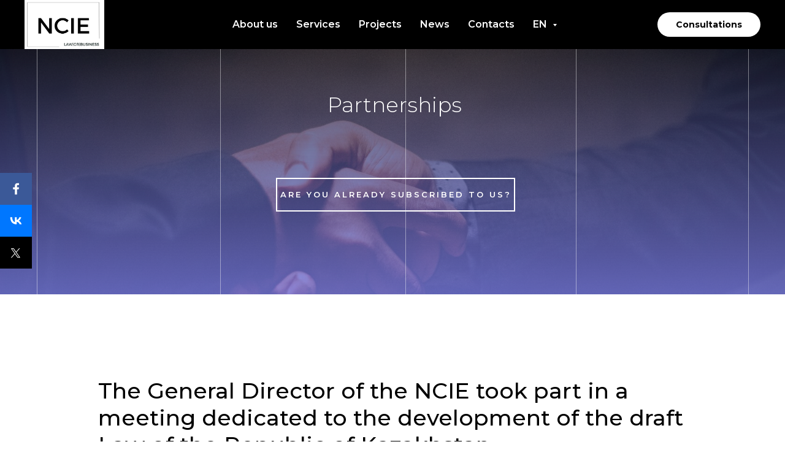

--- FILE ---
content_type: text/html; charset=UTF-8
request_url: https://nationalcenter.kz/workinggroupen
body_size: 16944
content:
<!DOCTYPE html> <html> <head> <meta charset="utf-8" /> <meta http-equiv="Content-Type" content="text/html; charset=utf-8" /> <meta name="viewport" content="width=device-width, initial-scale=1.0" /> <!--metatextblock--> <title>NCIE General Director took part in a meeting dedicated to the development of the draft Law of the Republic of Kazakhstan</title> <meta name="description" content="General Director of the National Center for Innovation and Entrepreneurship Aslanbek Kuandykovich Dzhakupov took part in the working group held by the Ministry of Digital Development, Innovation and Aerospace Industry of the Republic of Kazakhstan" /> <meta property="og:url" content="https://nationalcenter.kz/workinggroupen" /> <meta property="og:title" content="NCIE General Director took part in a meeting dedicated to the development of the draft Law of the Republic of Kazakhstan" /> <meta property="og:description" content="General Director of the National Center for Innovation and Entrepreneurship Aslanbek Kuandykovich Dzhakupov took part in the working group held by the Ministry of Digital Development, Innovation and Aerospace Industry of the Republic of Kazakhstan" /> <meta property="og:type" content="website" /> <meta property="og:image" content="https://thb.tildacdn.pro/tild3965-3936-4163-b736-383935326231/-/resize/504x/Minimalist_Simple_In.png" /> <link rel="canonical" href="https://nationalcenter.kz/workinggroupen"> <!--/metatextblock--> <meta name="format-detection" content="telephone=no" /> <meta http-equiv="x-dns-prefetch-control" content="on"> <link rel="dns-prefetch" href="https://ws.tildacdn.com"> <link rel="dns-prefetch" href="https://static.tildacdn.pro"> <link rel="shortcut icon" href="https://static.tildacdn.pro/tild3237-3663-4239-a566-376435633562/favicon.ico" type="image/x-icon" /> <!-- Assets --> <script src="https://neo.tildacdn.com/js/tilda-fallback-1.0.min.js" async charset="utf-8"></script> <link rel="stylesheet" href="https://static.tildacdn.pro/css/tilda-grid-3.0.min.css" type="text/css" media="all" onerror="this.loaderr='y';"/> <link rel="stylesheet" href="https://static.tildacdn.pro/ws/project6652787/tilda-blocks-page52174925.min.css?t=1741847812" type="text/css" media="all" onerror="this.loaderr='y';" /> <link rel="preconnect" href="https://fonts.gstatic.com"> <link href="https://fonts.googleapis.com/css2?family=Montserrat:wght@100..900&subset=latin,cyrillic" rel="stylesheet"> <link rel="stylesheet" href="https://static.tildacdn.pro/css/tilda-animation-2.0.min.css" type="text/css" media="all" onerror="this.loaderr='y';" /> <link rel="stylesheet" href="https://static.tildacdn.pro/css/tilda-slds-1.4.min.css" type="text/css" media="print" onload="this.media='all';" onerror="this.loaderr='y';" /> <noscript><link rel="stylesheet" href="https://static.tildacdn.pro/css/tilda-slds-1.4.min.css" type="text/css" media="all" /></noscript> <link rel="stylesheet" href="https://static.tildacdn.pro/css/tilda-popup-1.1.min.css" type="text/css" media="print" onload="this.media='all';" onerror="this.loaderr='y';" /> <noscript><link rel="stylesheet" href="https://static.tildacdn.pro/css/tilda-popup-1.1.min.css" type="text/css" media="all" /></noscript> <link rel="stylesheet" href="https://static.tildacdn.pro/css/tilda-forms-1.0.min.css" type="text/css" media="all" onerror="this.loaderr='y';" /> <link rel="stylesheet" href="https://static.tildacdn.pro/css/tilda-zoom-2.0.min.css" type="text/css" media="print" onload="this.media='all';" onerror="this.loaderr='y';" /> <noscript><link rel="stylesheet" href="https://static.tildacdn.pro/css/tilda-zoom-2.0.min.css" type="text/css" media="all" /></noscript> <script nomodule src="https://static.tildacdn.pro/js/tilda-polyfill-1.0.min.js" charset="utf-8"></script> <script type="text/javascript">function t_onReady(func) {if(document.readyState!='loading') {func();} else {document.addEventListener('DOMContentLoaded',func);}}
function t_onFuncLoad(funcName,okFunc,time) {if(typeof window[funcName]==='function') {okFunc();} else {setTimeout(function() {t_onFuncLoad(funcName,okFunc,time);},(time||100));}}window.tildaApiServiceRootDomain="tildacdn.kz";function t_throttle(fn,threshhold,scope) {return function() {fn.apply(scope||this,arguments);};}function t396_initialScale(t){t=document.getElementById("rec"+t);if(t){t=t.querySelector(".t396__artboard");if(t){var e,r=document.documentElement.clientWidth,a=[];if(i=t.getAttribute("data-artboard-screens"))for(var i=i.split(","),l=0;l<i.length;l++)a[l]=parseInt(i[l],10);else a=[320,480,640,960,1200];for(l=0;l<a.length;l++){var n=a[l];n<=r&&(e=n)}var o="edit"===window.allrecords.getAttribute("data-tilda-mode"),d="center"===t396_getFieldValue(t,"valign",e,a),c="grid"===t396_getFieldValue(t,"upscale",e,a),s=t396_getFieldValue(t,"height_vh",e,a),u=t396_getFieldValue(t,"height",e,a),g=!!window.opr&&!!window.opr.addons||!!window.opera||-1!==navigator.userAgent.indexOf(" OPR/");if(!o&&d&&!c&&!s&&u&&!g){for(var _=parseFloat((r/e).toFixed(3)),f=[t,t.querySelector(".t396__carrier"),t.querySelector(".t396__filter")],l=0;l<f.length;l++)f[l].style.height=Math.floor(parseInt(u,10)*_)+"px";t396_scaleInitial__getElementsToScale(t).forEach(function(t){t.style.zoom=_})}}}}function t396_scaleInitial__getElementsToScale(t){return t?Array.prototype.slice.call(t.children).filter(function(t){return t&&(t.classList.contains("t396__elem")||t.classList.contains("t396__group"))}):[]}function t396_getFieldValue(t,e,r,a){var i=a[a.length-1],l=r===i?t.getAttribute("data-artboard-"+e):t.getAttribute("data-artboard-"+e+"-res-"+r);if(!l)for(var n=0;n<a.length;n++){var o=a[n];if(!(o<=r)&&(l=o===i?t.getAttribute("data-artboard-"+e):t.getAttribute("data-artboard-"+e+"-res-"+o)))break}return l}</script> <script src="https://static.tildacdn.pro/js/tilda-scripts-3.0.min.js" charset="utf-8" defer onerror="this.loaderr='y';"></script> <script src="https://static.tildacdn.pro/ws/project6652787/tilda-blocks-page52174925.min.js?t=1741847812" charset="utf-8" async onerror="this.loaderr='y';"></script> <script src="https://static.tildacdn.pro/js/tilda-lazyload-1.0.min.js" charset="utf-8" async onerror="this.loaderr='y';"></script> <script src="https://static.tildacdn.pro/js/tilda-animation-2.0.min.js" charset="utf-8" async onerror="this.loaderr='y';"></script> <script src="https://static.tildacdn.pro/js/tilda-menu-1.0.min.js" charset="utf-8" async onerror="this.loaderr='y';"></script> <script src="https://static.tildacdn.pro/js/tilda-submenublocks-1.0.min.js" charset="utf-8" async onerror="this.loaderr='y';"></script> <script src="https://static.tildacdn.pro/js/tilda-zero-1.1.min.js" charset="utf-8" async onerror="this.loaderr='y';"></script> <script src="https://static.tildacdn.pro/js/tilda-slds-1.4.min.js" charset="utf-8" async onerror="this.loaderr='y';"></script> <script src="https://static.tildacdn.pro/js/hammer.min.js" charset="utf-8" async onerror="this.loaderr='y';"></script> <script src="https://static.tildacdn.pro/js/tilda-forms-1.0.min.js" charset="utf-8" async onerror="this.loaderr='y';"></script> <script src="https://static.tildacdn.pro/js/tilda-popup-1.0.min.js" charset="utf-8" async onerror="this.loaderr='y';"></script> <script src="https://static.tildacdn.pro/js/tilda-zoom-2.0.min.js" charset="utf-8" async onerror="this.loaderr='y';"></script> <script src="https://static.tildacdn.pro/js/tilda-zero-scale-1.0.min.js" charset="utf-8" async onerror="this.loaderr='y';"></script> <script src="https://static.tildacdn.pro/js/tilda-skiplink-1.0.min.js" charset="utf-8" async onerror="this.loaderr='y';"></script> <script src="https://static.tildacdn.pro/js/tilda-events-1.0.min.js" charset="utf-8" async onerror="this.loaderr='y';"></script> <!-- nominify begin --><meta name="mailru-domain" content="DfWXwBUIwaUCAAZp" /><!-- nominify end --><script type="text/javascript">window.dataLayer=window.dataLayer||[];</script> <script type="text/javascript">(function() {if((/bot|google|yandex|baidu|bing|msn|duckduckbot|teoma|slurp|crawler|spider|robot|crawling|facebook/i.test(navigator.userAgent))===false&&typeof(sessionStorage)!='undefined'&&sessionStorage.getItem('visited')!=='y'&&document.visibilityState){var style=document.createElement('style');style.type='text/css';style.innerHTML='@media screen and (min-width: 980px) {.t-records {opacity: 0;}.t-records_animated {-webkit-transition: opacity ease-in-out .2s;-moz-transition: opacity ease-in-out .2s;-o-transition: opacity ease-in-out .2s;transition: opacity ease-in-out .2s;}.t-records.t-records_visible {opacity: 1;}}';document.getElementsByTagName('head')[0].appendChild(style);function t_setvisRecs(){var alr=document.querySelectorAll('.t-records');Array.prototype.forEach.call(alr,function(el) {el.classList.add("t-records_animated");});setTimeout(function() {Array.prototype.forEach.call(alr,function(el) {el.classList.add("t-records_visible");});sessionStorage.setItem("visited","y");},400);}
document.addEventListener('DOMContentLoaded',t_setvisRecs);}})();</script></head> <body class="t-body" style="margin:0;"> <!--allrecords--> <div id="allrecords" class="t-records" data-hook="blocks-collection-content-node" data-tilda-project-id="6652787" data-tilda-page-id="52174925" data-tilda-page-alias="workinggroupen" data-tilda-formskey="8b4ba643d45e3287b54a46f6b6652787" data-tilda-lazy="yes" data-tilda-root-zone="pro" data-tilda-project-headcode="yes"> <!--header--> <header id="t-header" class="t-records" data-hook="blocks-collection-content-node" data-tilda-project-id="6652787" data-tilda-page-id="33274869" data-tilda-page-alias="headeren" data-tilda-formskey="8b4ba643d45e3287b54a46f6b6652787" data-tilda-root-zone="pro" data-tilda-project-headcode="yes"> </header> <!--/header--> <div id="rec777327209" class="r t-rec" style=" " data-animationappear="off" data-record-type="257"> <!-- T228 --> <div id="nav777327209marker"></div> <div id="nav777327209" class="t228 t228__positionabsolute " style="background-color: rgba(0,0,0,1); " data-bgcolor-hex="#000000" data-bgcolor-rgba="rgba(0,0,0,1)" data-navmarker="nav777327209marker" data-appearoffset="" data-bgopacity-two="" data-menushadow="" data-menushadow-css="" data-bgopacity="1" data-menu-items-align="center" data-menu="yes"> <div class="t228__maincontainer " style=""> <div class="t228__padding40px"></div> <div class="t228__leftside"> <div class="t228__leftcontainer"> <a href="/en" class="t228__imgwrapper"> <img class="t228__imglogo "
src="https://static.tildacdn.pro/tild3965-3936-4163-b736-383935326231/Minimalist_Simple_In.png"
imgfield="img"
style="max-height: 80px" alt=""> </a> </div> </div> <div class="t228__centerside "> <nav class="t228__centercontainer"> <ul role="list" class="t228__list t-menu__list t228__list_hidden"> <li class="t228__list_item"
style="padding:0 15px 0 0;"> <a class="t-menu__link-item"
href="https://nationalcenter.kz/aboutusen" data-menu-submenu-hook="" data-menu-item-number="1">
About us
</a> </li> <li class="t228__list_item"
style="padding:0 15px;"> <a class="t-menu__link-item"
href="https://nationalcenter.kz/servicesen" data-menu-submenu-hook="" data-menu-item-number="2">
Services
</a> </li> <li class="t228__list_item"
style="padding:0 15px;"> <a class="t-menu__link-item"
href="https://nationalcenter.kz/projectsen" data-menu-submenu-hook="" data-menu-item-number="3">
Projects
</a> </li> <li class="t228__list_item"
style="padding:0 15px;"> <a class="t-menu__link-item"
href="https://nationalcenter.kz/newsen" data-menu-submenu-hook="" data-menu-item-number="4">
News
</a> </li> <li class="t228__list_item"
style="padding:0 15px;"> <a class="t-menu__link-item"
href="https://nationalcenter.kz/contactsen" data-menu-submenu-hook="" data-menu-item-number="5">
Contacts
</a> </li> <li class="t228__list_item"
style="padding:0 0 0 15px;"> <a class="t-menu__link-item"
href="#chlang" data-menu-submenu-hook="" data-menu-item-number="6">
EN
</a> </li> </ul> </nav> </div> <div class="t228__rightside"> <div class="t228__rightcontainer"> <div class="t228__right_buttons"> <div class="t228__right_buttons_wrap"> <div class="t228__right_buttons_but"> <a href="/applicationen" target="" class="t-btn t-btn_md " style="color:#000000;background-color:#ffffff;border-radius:20px; -moz-border-radius:20px; -webkit-border-radius:20px;" data-buttonfieldset="button">
Consultations
</a> </div> </div> </div> </div> </div> <div class="t228__padding40px"></div> </div> </div> <style>@media screen and (max-width:980px){#rec777327209 .t228{position:static;}}</style> <script>window.addEventListener('load',function() {t_onFuncLoad('t228_setWidth',function() {t228_setWidth('777327209');});});window.addEventListener('resize',t_throttle(function() {t_onFuncLoad('t228_setWidth',function() {t228_setWidth('777327209');});t_onFuncLoad('t_menu__setBGcolor',function() {t_menu__setBGcolor('777327209','.t228');});}));t_onReady(function() {t_onFuncLoad('t_menu__highlightActiveLinks',function() {t_menu__highlightActiveLinks('.t228__list_item a');});t_onFuncLoad('t228__init',function() {t228__init('777327209');});t_onFuncLoad('t_menu__setBGcolor',function() {t_menu__setBGcolor('777327209','.t228');});t_onFuncLoad('t_menu__interactFromKeyboard',function() {t_menu__interactFromKeyboard('777327209');});t_onFuncLoad('t228_setWidth',function() {t228_setWidth('777327209');});});</script> <!--[if IE 8]> <style>#rec777327209 .t228{filter:progid:DXImageTransform.Microsoft.gradient(startColorStr='#D9000000',endColorstr='#D9000000');}</style> <![endif]--> <style>#rec777327209 .t-menu__link-item{}@supports (overflow:-webkit-marquee) and (justify-content:inherit){#rec777327209 .t-menu__link-item,#rec777327209 .t-menu__link-item.t-active{opacity:1 !important;}}</style> <style> #rec777327209 .t228__leftcontainer a{color:#ffffff;}#rec777327209 a.t-menu__link-item{color:#ffffff;font-weight:600;}#rec777327209 .t228__right_langs_lang a{color:#ffffff;font-weight:600;}</style> <style> #rec777327209 .t228__logo{color:#ffffff;}</style> </div> <div id="rec777327515" class="r t-rec" style=" " data-animationappear="off" data-record-type="794"> <!-- T794 --> <div class="t794" data-tooltip-hook="#chlang" data-tooltip-margin="15px" data-add-arrow="on"> <div class="t794__tooltip-menu"> <div class="t794__tooltip-menu-corner"></div> <div class="t794__content"> <ul class="t794__list" role="menu" aria-label=""> <li class="t794__list_item t-submenublocks__item t-name t-name_xs"> <a class="t794__typo t794__typo_777327515 t794__link t-name t-name_xs"
role="menuitem"
href=""
style="" data-menu-item-number="1">EN</a> </li> <li class="t794__list_item t-submenublocks__item t-name t-name_xs"> <a class="t794__typo t794__typo_777327515 t794__link t-name t-name_xs"
role="menuitem"
href="/workinggroupru"
style="" data-menu-item-number="2">RU</a> </li> </ul> </div> </div> </div> <script>t_onReady(function() {t_onFuncLoad('t794_init',function() {t794_init('777327515');});});</script> <style>#rec777327515 .t794__tooltip-menu,a[data-tooltip-menu-id="777327515"] + .t794__tooltip-menu{background-color:#ffffff;text-align:center;max-width:100px;border-radius:3px;}#rec777327515 .t794__content{background-color:#ffffff;border-radius:3px;}#rec777327515 .t794__tooltip-menu-corner{background-color:#ffffff;top:-6.5px;border-color:#eee;border-width:0;border-style:none;}@media screen and (max-width:980px){a[data-tooltip-menu-id="777327515"] + .t794__tooltip-menu{max-width:100%;}}</style> <style></style> <style>#rec777327515 .t794__tooltip-menu,a[data-tooltip-menu-id="777327515"] + .t794__tooltip-menu {box-shadow:0px 0px 7px rgba(0,0,0,0.2);}</style> </div> <div id="rec775091016" class="r t-rec t-rec_pt_0" style="padding-top:0px; " data-animationappear="off" data-record-type="396"> <!-- T396 --> <style>#rec775091016 .t396__artboard {height:480px;background-color:#ffffff;}#rec775091016 .t396__filter {height:480px;background-image:-webkit-gradient( linear,left top,left bottom,from(rgba(0,0,0,0.6)),to(rgba(119,122,224,0.8)) );background-image:-webkit-linear-gradient(top,rgba(0,0,0,0.6),rgba(119,122,224,0.8));background-image:linear-gradient(to bottom,rgba(0,0,0,0.6),rgba(119,122,224,0.8));will-change:transform;}#rec775091016 .t396__carrier{height:480px;background-position:center center;background-attachment:fixed;transform:translate3d(0,0,0);-moz-transform:unset;background-image:url('https://static.tildacdn.pro/tild3939-3564-4739-b466-333434666263/rock-staar-NzIV4vOBA.jpg');background-size:cover;background-repeat:no-repeat;}@media screen and (min-width:1199px) {#rec775091016 .t396__carrier-wrapper {position:absolute;width:100%;height:100%;top:0;left:0;-webkit-clip-path:inset(0 0 0 0);clip-path:inset(0 0 0 0);}#rec775091016 .t396__carrier{position:fixed;display:block;width:100%;height:100%;top:0;left:0;background-size:cover;background-position:center center;transform:translateZ(0);will-change:transform;pointer-events:none;}}@media screen and (max-width:1199px) {#rec775091016 .t396__artboard,#rec775091016 .t396__filter,#rec775091016 .t396__carrier {height:410px;}#rec775091016 .t396__filter {}#rec775091016 .t396__carrier {background-image:url('https://static.tildacdn.pro/tild6636-6532-4636-a230-656638336131/rock-staar-NzIV4vOBA.jpg');background-attachment:scroll;}}@media screen and (max-width:959px) {#rec775091016 .t396__artboard,#rec775091016 .t396__filter,#rec775091016 .t396__carrier {height:480px;}#rec775091016 .t396__filter {}#rec775091016 .t396__carrier {background-attachment:scroll;}}@media screen and (max-width:639px) {#rec775091016 .t396__artboard,#rec775091016 .t396__filter,#rec775091016 .t396__carrier {height:500px;}#rec775091016 .t396__filter {}#rec775091016 .t396__carrier {background-attachment:scroll;}}@media screen and (max-width:479px) {#rec775091016 .t396__artboard,#rec775091016 .t396__filter,#rec775091016 .t396__carrier {height:460px;}#rec775091016 .t396__filter {}#rec775091016 .t396__carrier {background-attachment:scroll;}}#rec775091016 .tn-elem[data-elem-id="1470209944682"]{color:#ffffff;text-align:center;z-index:2;top:150px;left:calc(50% - 600px + 213px);width:780px;height:auto;}#rec775091016 .tn-elem[data-elem-id="1470209944682"] .tn-atom{color:#ffffff;font-size:34px;font-family:'Montserrat',Arial,sans-serif;line-height:1.25;font-weight:300;background-position:center center;border-color:transparent ;border-style:solid;}@media screen and (max-width:1199px) {#rec775091016 .tn-elem[data-elem-id="1470209944682"] {top:130px;left:calc(50% - 480px + 93px);height:auto;}}@media screen and (max-width:959px) {#rec775091016 .tn-elem[data-elem-id="1470209944682"] {top:130px;left:calc(50% - 320px + 28px);width:580px;height:auto;}}@media screen and (max-width:639px) {#rec775091016 .tn-elem[data-elem-id="1470209944682"] {top:130px;left:calc(50% - 240px + 27px);width:430px;height:auto;}#rec775091016 .tn-elem[data-elem-id="1470209944682"] .tn-atom {white-space:normal;font-size:36px;background-size:cover;}}@media screen and (max-width:479px) {#rec775091016 .tn-elem[data-elem-id="1470209944682"] {top:150px;left:calc(50% - 160px + 17px);width:290px;height:auto;}#rec775091016 .tn-elem[data-elem-id="1470209944682"] .tn-atom {white-space:normal;font-size:26px;background-size:cover;}}#rec775091016 .tn-elem[data-elem-id="1524657378734"]{z-index:3;top:-41px;left:calc(50% - 600px + 1314px);width:773px;height:664px;}#rec775091016 .tn-elem[data-elem-id="1524657378734"] .tn-atom{opacity:0.6;background-color:#3a40e0;background-position:center center;border-color:transparent ;border-style:solid ;}@media screen and (max-width:1199px) {}@media screen and (max-width:959px) {}@media screen and (max-width:639px) {}@media screen and (max-width:479px) {}#rec775091016 .tn-elem[data-elem-id="1524657328940"]{z-index:4;top:-44px;left:calc(50% - 600px + 1347px);width:737px;height:664px;}#rec775091016 .tn-elem[data-elem-id="1524657328940"] .tn-atom{background-color:#3a40e0;background-position:center center;border-color:transparent ;border-style:solid;}@media screen and (max-width:1199px) {}@media screen and (max-width:959px) {}@media screen and (max-width:639px) {}@media screen and (max-width:479px) {}#rec775091016 .tn-elem[data-elem-id="1528033952161"]{color:#ffffff;text-align:center;z-index:5;top:290px;left:calc(50% - 600px + 410px);width:390px;height:55px;}#rec775091016 .tn-elem[data-elem-id="1528033952161"] .tn-atom{color:#ffffff;font-size:13px;font-family:'Montserrat',Arial,sans-serif;line-height:1.55;font-weight:600;letter-spacing:3px;border-width:2px;border-radius:0px;background-position:center center;border-color:#ffffff ;border-style:solid;transition:background-color 0.2s ease-in-out,color 0.2s ease-in-out,border-color 0.2s ease-in-out;}@media (hover),(min-width:0\0) {#rec775091016 .tn-elem[data-elem-id="1528033952161"] .tn-atom:hover {background-color:#ffffff;background-image:none;}#rec775091016 .tn-elem[data-elem-id="1528033952161"] .tn-atom:hover {color:#3a40e0;}}@media screen and (max-width:1199px) {#rec775091016 .tn-elem[data-elem-id="1528033952161"] {top:260px;left:calc(50% - 480px + 270px);}}@media screen and (max-width:959px) {#rec775091016 .tn-elem[data-elem-id="1528033952161"] {top:300px;left:calc(50% - 320px + 130px);}}@media screen and (max-width:639px) {#rec775091016 .tn-elem[data-elem-id="1528033952161"] {top:310px;left:calc(50% - 240px + 50px);}}@media screen and (max-width:479px) {#rec775091016 .tn-elem[data-elem-id="1528033952161"] {top:380px;left:calc(50% - 160px + 10px);width:300px;height:55px;}#rec775091016 .tn-elem[data-elem-id="1528033952161"] .tn-atom{font-size:11px;background-size:cover;}}#rec775091016 .tn-elem[data-elem-id="1528034217413"]{z-index:6;top:-30px;left:calc(50% - 600px + 20px);width:1px;height:700px;}#rec775091016 .tn-elem[data-elem-id="1528034217413"] .tn-atom{opacity:0.45;background-color:#ffffff;background-position:center center;border-color:transparent ;border-style:solid;}@media screen and (max-width:1199px) {}@media screen and (max-width:959px) {}@media screen and (max-width:639px) {}@media screen and (max-width:479px) {#rec775091016 .tn-elem[data-elem-id="1528034217413"] {top:-30px;left:calc(50% - 160px + 20px);}}#rec775091016 .tn-elem[data-elem-id="1528034270851"]{z-index:7;top:-37px;left:calc(50% - 600px + 319px);width:1px;height:700px;}#rec775091016 .tn-elem[data-elem-id="1528034270851"] .tn-atom{opacity:0.45;background-color:#ffffff;background-position:center center;border-color:transparent ;border-style:solid;}@media screen and (max-width:1199px) {}@media screen and (max-width:959px) {}@media screen and (max-width:639px) {#rec775091016 .tn-elem[data-elem-id="1528034270851"] {top:-37px;left:calc(50% - 240px + 239px);}}@media screen and (max-width:479px) {#rec775091016 .tn-elem[data-elem-id="1528034270851"] {top:-37px;left:calc(50% - 160px + 159px);}}#rec775091016 .tn-elem[data-elem-id="1528034279665"]{z-index:8;top:-4px;left:calc(50% - 600px + 621px);width:1px;height:700px;}#rec775091016 .tn-elem[data-elem-id="1528034279665"] .tn-atom{opacity:0.45;background-color:#ffffff;background-position:center center;border-color:transparent ;border-style:solid;}@media screen and (max-width:1199px) {#rec775091016 .tn-elem[data-elem-id="1528034279665"] {top:-4px;left:calc(50% - 480px + 621px);}}@media screen and (max-width:959px) {}@media screen and (max-width:639px) {#rec775091016 .tn-elem[data-elem-id="1528034279665"] {top:-4px;left:calc(50% - 240px + 461px);}}@media screen and (max-width:479px) {#rec775091016 .tn-elem[data-elem-id="1528034279665"] {top:-24px;left:calc(50% - 160px + 302px);}}#rec775091016 .tn-elem[data-elem-id="1528034284833"]{z-index:9;top:-26px;left:calc(50% - 600px + 899px);width:1px;height:700px;}#rec775091016 .tn-elem[data-elem-id="1528034284833"] .tn-atom{opacity:0.45;background-color:#ffffff;background-position:center center;border-color:transparent ;border-style:solid;}@media screen and (max-width:1199px) {}@media screen and (max-width:959px) {}@media screen and (max-width:639px) {}@media screen and (max-width:479px) {}#rec775091016 .tn-elem[data-elem-id="1528034408544"]{z-index:10;top:-31px;left:calc(50% - 600px + 1180px);width:1px;height:700px;}#rec775091016 .tn-elem[data-elem-id="1528034408544"] .tn-atom{opacity:0.45;background-color:#ffffff;background-position:center center;border-color:transparent ;border-style:solid;}@media screen and (max-width:1199px) {}@media screen and (max-width:959px) {}@media screen and (max-width:639px) {}@media screen and (max-width:479px) {}</style> <div class='t396'> <div class="t396__artboard" data-artboard-recid="775091016" data-artboard-screens="320,480,640,960,1200" data-artboard-height="480" data-artboard-valign="center" data-artboard-upscale="grid" data-artboard-height-res-320="460" data-artboard-height-res-480="500" data-artboard-height-res-640="480" data-artboard-height-res-960="410"> <div class="t396__carrier-wrapper"> <div class="t396__carrier" data-artboard-recid="775091016"></div> </div> <div class="t396__filter" data-artboard-recid="775091016"></div> <div class='t396__elem tn-elem tn-elem__7750910161470209944682 t-animate' data-elem-id='1470209944682' data-elem-type='text' data-field-top-value="150" data-field-left-value="213" data-field-width-value="780" data-field-axisy-value="top" data-field-axisx-value="left" data-field-container-value="grid" data-field-topunits-value="px" data-field-leftunits-value="px" data-field-heightunits-value="" data-field-widthunits-value="px" data-animate-style="fadeinup" data-animate-distance="100" data-field-top-res-320-value="150" data-field-left-res-320-value="17" data-field-width-res-320-value="290" data-field-top-res-480-value="130" data-field-left-res-480-value="27" data-field-width-res-480-value="430" data-field-top-res-640-value="130" data-field-left-res-640-value="28" data-field-width-res-640-value="580" data-field-top-res-960-value="130" data-field-left-res-960-value="93"> <div class='tn-atom'field='tn_text_1470209944682'>Partnerships</div> </div> <div class='t396__elem tn-elem tn-elem__7750910161524657378734 t-animate' data-elem-id='1524657378734' data-elem-type='shape' data-field-top-value="-41" data-field-left-value="1314" data-field-height-value="664" data-field-width-value="773" data-field-axisy-value="top" data-field-axisx-value="left" data-field-container-value="grid" data-field-topunits-value="px" data-field-leftunits-value="px" data-field-heightunits-value="px" data-field-widthunits-value="px" data-animate-style="fadeinright" data-animate-duration="10" data-animate-delay="0.3" data-animate-distance="700"> <div class='tn-atom'> </div> </div> <div class='t396__elem tn-elem tn-elem__7750910161524657328940 t-animate' data-elem-id='1524657328940' data-elem-type='shape' data-field-top-value="-44" data-field-left-value="1347" data-field-height-value="664" data-field-width-value="737" data-field-axisy-value="top" data-field-axisx-value="left" data-field-container-value="grid" data-field-topunits-value="px" data-field-leftunits-value="px" data-field-heightunits-value="px" data-field-widthunits-value="px" data-animate-style="fadeinright" data-animate-duration="6" data-animate-delay="0.3" data-animate-distance="700"> <div class='tn-atom'> </div> </div> <div class='t396__elem tn-elem tn-elem__7750910161528033952161' data-elem-id='1528033952161' data-elem-type='button' data-field-top-value="290" data-field-left-value="410" data-field-height-value="55" data-field-width-value="390" data-field-axisy-value="top" data-field-axisx-value="left" data-field-container-value="grid" data-field-topunits-value="px" data-field-leftunits-value="px" data-field-heightunits-value="px" data-field-widthunits-value="px" data-field-top-res-320-value="380" data-field-left-res-320-value="10" data-field-height-res-320-value="55" data-field-width-res-320-value="300" data-field-top-res-480-value="310" data-field-left-res-480-value="50" data-field-top-res-640-value="300" data-field-left-res-640-value="130" data-field-top-res-960-value="260" data-field-left-res-960-value="270"> <a class='tn-atom' href="#popup:subscribe">ARE YOU ALREADY SUBSCRIBED TO US?</a> </div> <div class='t396__elem tn-elem tn-elem__7750910161528034217413 t-animate' data-elem-id='1528034217413' data-elem-type='shape' data-field-top-value="-30" data-field-left-value="20" data-field-height-value="700" data-field-width-value="1" data-field-axisy-value="top" data-field-axisx-value="left" data-field-container-value="grid" data-field-topunits-value="px" data-field-leftunits-value="px" data-field-heightunits-value="px" data-field-widthunits-value="px" data-animate-style="fadeinright" data-animate-distance="100" data-field-top-res-320-value="-30" data-field-left-res-320-value="20"> <div class='tn-atom'> </div> </div> <div class='t396__elem tn-elem tn-elem__7750910161528034270851 t-animate' data-elem-id='1528034270851' data-elem-type='shape' data-field-top-value="-37" data-field-left-value="319" data-field-height-value="700" data-field-width-value="1" data-field-axisy-value="top" data-field-axisx-value="left" data-field-container-value="grid" data-field-topunits-value="px" data-field-leftunits-value="px" data-field-heightunits-value="px" data-field-widthunits-value="px" data-animate-style="fadeinright" data-animate-duration="1.6" data-animate-distance="200" data-field-top-res-320-value="-37" data-field-left-res-320-value="159" data-field-top-res-480-value="-37" data-field-left-res-480-value="239"> <div class='tn-atom'> </div> </div> <div class='t396__elem tn-elem tn-elem__7750910161528034279665 t-animate' data-elem-id='1528034279665' data-elem-type='shape' data-field-top-value="-4" data-field-left-value="621" data-field-height-value="700" data-field-width-value="1" data-field-axisy-value="top" data-field-axisx-value="left" data-field-container-value="grid" data-field-topunits-value="px" data-field-leftunits-value="px" data-field-heightunits-value="px" data-field-widthunits-value="px" data-animate-style="fadeinright" data-animate-distance="100" data-field-top-res-320-value="-24" data-field-left-res-320-value="302" data-field-top-res-480-value="-4" data-field-left-res-480-value="461" data-field-top-res-960-value="-4" data-field-left-res-960-value="621"> <div class='tn-atom'> </div> </div> <div class='t396__elem tn-elem tn-elem__7750910161528034284833 t-animate' data-elem-id='1528034284833' data-elem-type='shape' data-field-top-value="-26" data-field-left-value="899" data-field-height-value="700" data-field-width-value="1" data-field-axisy-value="top" data-field-axisx-value="left" data-field-container-value="grid" data-field-topunits-value="px" data-field-leftunits-value="px" data-field-heightunits-value="px" data-field-widthunits-value="px" data-animate-style="fadeinright" data-animate-duration="1.8" data-animate-delay="0.3" data-animate-distance="100"> <div class='tn-atom'> </div> </div> <div class='t396__elem tn-elem tn-elem__7750910161528034408544 t-animate' data-elem-id='1528034408544' data-elem-type='shape' data-field-top-value="-31" data-field-left-value="1180" data-field-height-value="700" data-field-width-value="1" data-field-axisy-value="top" data-field-axisx-value="left" data-field-container-value="grid" data-field-topunits-value="px" data-field-leftunits-value="px" data-field-heightunits-value="px" data-field-widthunits-value="px" data-animate-style="fadeinright" data-animate-distance="100"> <div class='tn-atom'> </div> </div> </div> </div> <script>t_onReady(function() {t_onFuncLoad('t396_init',function() {t396_init('775091016');});});</script> <!-- /T396 --> </div> <div id="rec775091017" class="r t-rec t-rec_pt_135 t-rec_pb_135" style="padding-top:135px;padding-bottom:135px; " data-record-type="469"> <!-- t469 --> <div class="t469"> <div class="t-container t-align_left"> <div class="t-col t-col_10 t-prefix_1"> <div class="t469__title t-title t-title_lg t-animate" data-animate-style="fadeinup" data-animate-group="yes" field="title"><div style="font-size: 36px;" data-customstyle="yes"><p style="text-align: left;">The General Director of the NCIE took part in a meeting dedicated to the development of the draft Law of the Republic of Kazakhstan</p></div></div> <div class="t-divider t469__line " style=" "></div> <div class="t469__descr t-descr t-descr_md t-animate" data-animate-style="fadeinup" data-animate-group="yes" field="descr"><div style="font-size: 18px;" data-customstyle="yes">General Director of the National Center for Innovation and Entrepreneurship Aslanbek Kuandykovich Dzhakupov took part in the working group held by the Ministry of Digital Development, Innovation and Aerospace Industry of the Republic of Kazakhstan.<br /><br />The event took place on February 16, 2024 as part of the development of the draft Law of the Republic of Kazakhstan “On introducing amendments and additions to certain legislative acts of the Republic of Kazakhstan on project management issues,” according to the Government Legislative Work Plan for 2024.<br /><br />The meeting was attended by representatives of strategic planning and reform agencies, as well as representatives of the ministries of finance and national economy. Key discussion points included:<br /><br />1. Ensuring the relationship between strategic and budgetary<br />planning and project management during development and implementation<br />strategic and program documents (ASPIR, MF, MNE (DSAR);<br /><br />2. Dividing the activities of government agencies into process and project<br />activities at the level of the development plan of the state body (ADGS,<br />ASPIR, MF, MNE (DRSGU, DBP, DSAR);<br /><br />3. Determination of the order of activity of matrix structures (ADGS,<br />ASPIR, MF, MNE (DRSGU);<br /><br />4. Solving the problematic issue of financing activities<br />project offices created on the basis of subordinate organizations<br />(MF, MNE (DBP).</div></div> </div> </div> </div> </div> <div id="rec775091023" class="r t-rec t-rec_pt_135 t-rec_pb_135" style="padding-top:135px;padding-bottom:135px; " data-animationappear="off" data-record-type="667"> <!-- t667 --> <!-- @classes: t-descr t-descr_xxs --> <div class="t667"> <div class="t667__container t-container "> <div class="t667__row t667__row_indent-20px t-row"> <div class="t667__tile t667__tile_100" itemscope itemtype="http://schema.org/ImageObject"> <meta itemprop="image" content="https://static.tildacdn.pro/tild3861-3738-4434-b466-326235643837/401fca10-3b63-43ac-8.jpg"> <div class="t667__bgimg t667__bgimg_1-1 t-bgimg" data-original="https://static.tildacdn.pro/tild3861-3738-4434-b466-326235643837/401fca10-3b63-43ac-8.jpg"
bgimgfield="gi_img__0" data-zoomable="yes" data-zoom-target="0" data-img-zoom-url="https://static.tildacdn.pro/tild3861-3738-4434-b466-326235643837/401fca10-3b63-43ac-8.jpg"
style="background: url('https://thb.tildacdn.pro/tild3861-3738-4434-b466-326235643837/-/resizeb/20x/401fca10-3b63-43ac-8.jpg') center center no-repeat;background-size: cover;"></div> </div> </div> </div> </div> </div> <div id="rec775091025" class="r t-rec t-rec_pt_60 t-rec_pb_0" style="padding-top:60px;padding-bottom:0px;background-color:#878bff; " data-record-type="106" data-bg-color="#878bff"> <!-- T004 --> <div class="t004"> <div class="t-container "> <div class="t-col t-col_8 t-prefix_2"> <div field="text" class="t-text t-text_md t-animate" data-animate-style="fadeinup"><div style="color: rgb(255, 255, 255); font-size: 18px; text-align: center;" data-customstyle="yes">DID YOU LIKE THE NEWS? SHARE IT WITH YOUR FRIENDS</div></div> </div> </div> </div> </div> <div id="rec775091026" class="r t-rec t-rec_pt_15 t-rec_pb_60" style="padding-top:15px;padding-bottom:60px;background-color:#878bff; " data-record-type="151" data-bg-color="#878bff"> <div class="t-container_100 t014" style="opacity:1;"> <div style="position: relative; right: 50%; float: right;"> <div style="position: relative; z-index: 1; right: -50%;" class="t014__circle-xl t014__transp-white"> <script type="text/javascript" src="https://static.tildacdn.pro/js/ya-share.js" charset="utf-8" async="async"></script> <div class="ya-share2" data-access-token:facebook="" data-yashareL10n="en" data-services="facebook,vkontakte,twitter" data-counter=""></div> </div> </div> </div> </div> <div id="rec775091027" class="r t-rec" style=" " data-animationappear="off" data-record-type="449"> <!-- T381 --> <div id="nav775091027marker"></div> <div id="nav775091027" class="t449 t449__flipped " data-navmarker="nav775091027marker" data-appearoffset="" data-hideoffset=""> <div class="t449__wrapper "> <script type="text/javascript" src="https://static.tildacdn.pro/js/ya-share.js" charset="utf-8"></script> <div class="t449__share_buttons ya-share2" data-access-token:facebook="" data-direction="vertical" data-yashareL10n="en" data-services="facebook,vkontakte,twitter"></div> </div> </div> </div> <div id="rec775091028" class="r t-rec t-rec_pt_120 t-rec_pb_0" style="padding-top:120px;padding-bottom:0px;background-color:#3a40e0; " data-record-type="60" data-bg-color="#3a40e0"> <!-- T050 --> <div class="t050"> <div class="t-container t-align_center"> <div class="t-col t-col_12 "> <div class="t050__title t-title t-title_xxl t-animate" data-animate-style="fadeinright" data-animate-group="yes" field="title"><div style="font-size: 36px; line-height: 26px; text-align: center;" data-customstyle="yes">NEWS</div></div> <div class="t050__descr t-descr t-descr_xxl t-animate" data-animate-style="fadeinright" data-animate-group="yes" field="descr"><div style="font-size:14px;text-align:left;" data-customstyle="yes"></div></div> </div> </div> </div> <style> #rec775091028 .t050__uptitle{text-transform:uppercase;}#rec775091028 .t050__title{color:#ffffff;}</style> </div> <div id="rec775091029" class="r t-rec t-rec_pt_0 t-rec_pb_15" style="padding-top:0px;padding-bottom:15px;background-color:#3a40e0; " data-record-type="191" data-bg-color="#3a40e0"> <!-- T142 --> <div class="t142"> <div class="t-container_100"> <div class="t142__wrapone"> <div class="t142__wraptwo"> <a class="t-btn t142__submit t142__submit_size_sm t-animate"
href="#popup:subscribe" target="" data-animate-style="fadeinup"
style="color:#ffffff;border:3px solid #ffffff;" data-buttonfieldset="button"> <span class="t142__text">Subscribe to the newsletter →</span> </a> </div> </div> </div> </div> <script>t_onReady(function() {t_onFuncLoad('t142_checkSize',function() {t142_checkSize('775091029');});});window.addEventListener('load',function() {t_onFuncLoad('t142_checkSize',function() {t142_checkSize('775091029');});});</script> <style>@media (hover:hover),(min-width:0\0) {#rec775091029 .t-btn:not(.t-animate_no-hover):hover {color:#3a40e0 !important;background-color:#ffffff !important;}#rec775091029 .t-btn:not(.t-animate_no-hover):focus-visible {color:#3a40e0 !important;background-color:#ffffff !important;}#rec775091029 .t-btn:not(.t-animate_no-hover) {transition-property:background-color,color,border-color,box-shadow;transition-duration:0.2s;transition-timing-function:ease-in-out;}#rec775091029 .t-btntext:not(.t-animate_no-hover):hover {color:#3a40e0 !important;}#rec775091029 .t-btntext:not(.t-animate_no-hover):focus-visible {color:#3a40e0 !important;}}</style> </div> <div id="rec775091030" class="r t-rec t-rec_pt_60 t-rec_pb_90" style="padding-top:60px;padding-bottom:90px;background-color:#3a40e0; " data-animationappear="off" data-record-type="404" data-bg-color="#3a40e0"> <!-- T404 --> <!-- t-align_left --> <div class="t404"> <div class="t-container"> <div class="t404__col t-col t-col_4 t-align_left t-animate" data-animate-style="fadeinup" data-animate-chain="yes"> <a class="t404__link" href="/astanahuben"> <div class="t404__imgbox"> <div class="t404__img t-bgimg" data-original="https://static.tildacdn.pro/tild3965-3936-4163-b736-383935326231/Minimalist_Simple_In.png" style="background-image: url('https://thb.tildacdn.pro/tild3965-3936-4163-b736-383935326231/-/resizeb/20x/Minimalist_Simple_In.png');"></div> <div class="t404__separator"></div> </div> <div class="t404__textwrapper "> <div class="t404__uptitle t-uptitle"> <span class="t404__date">Wednesday, July 17</span> </div> <div class="t404__title t-heading t-heading_xs">Lecture from Astana Hub</div> <div class="t404__descr t-descr t-descr_xs">On October 15, Astana Hub held a lecture for students of the Academy of Public Administration, where our organization was invited.</div> </div> </a> </div> <div class="t404__col t-col t-col_4 t-align_left t-animate" data-animate-style="fadeinup" data-animate-chain="yes"> <a class="t404__link" href="/fidic2en"> <div class="t404__imgbox"> <div class="t404__img t-bgimg" data-original="https://static.tildacdn.pro/tild3965-3936-4163-b736-383935326231/Minimalist_Simple_In.png" style="background-image: url('https://thb.tildacdn.pro/tild3965-3936-4163-b736-383935326231/-/resizeb/20x/Minimalist_Simple_In.png');"></div> <div class="t404__separator"></div> </div> <div class="t404__textwrapper "> <div class="t404__uptitle t-uptitle"> <span class="t404__date">Wednesday, July 17</span> </div> <div class="t404__title t-heading t-heading_xs">FIDIC Memorandum</div> <div class="t404__descr t-descr t-descr_xs">The National Center for Innovation and Entrepreneurship signed a memorandum with the Academy of Public Administration under the President of the Republic of Kazakhstan</div> </div> </a> </div> <div class="t404__col t-col t-col_4 t-align_left t-animate" data-animate-style="fadeinup" data-animate-chain="yes"> <a class="t404__link" href="/forumen"> <div class="t404__imgbox"> <div class="t404__img t-bgimg" data-original="https://static.tildacdn.pro/tild3961-3834-4966-a535-326337343632/WhatsApp_Image_2023-.jpeg" style="background-image: url('https://thb.tildacdn.pro/tild3961-3834-4966-a535-326337343632/-/resizeb/20x/WhatsApp_Image_2023-.jpeg');"></div> <div class="t404__separator"></div> </div> <div class="t404__textwrapper "> <div class="t404__uptitle t-uptitle"> <span class="t404__date">Wednesday, July 17</span> </div> <div class="t404__title t-heading t-heading_xs">Kazakhstan Construction Industry Forum </div> <div class="t404__descr t-descr t-descr_xs">On October 27, the Kazakhstan Construction Industry Forum was held</div> </div> </a> </div> </div><div class="t-container"> </div> </div> <script>t_onReady(function() {var rec=document.getElementById('rec775091030');if(rec) {t_onFuncLoad('t404_unifyHeights',function() {t404_unifyHeights('775091030');window.addEventListener('resize',t_throttle(function() {t404_unifyHeights('775091030');},200));});if(typeof jQuery!=='undefined') {$('.t404').on('displayChanged',function() {t404_unifyHeights('775091030');});} else if(rec.querySelector('.t404')) {rec.querySelector('.t404').addEventListener('displayChanged',function() {t_onFuncLoad('t404_unifyHeights',function() {t404_unifyHeights('775091030');});});}
window.onload=function() {t404_unifyHeights('775091030');};}});</script> <style> #rec775091030 .t404__uptitle{color:#ffffff;text-transform:uppercase;}#rec775091030 .t404__title{color:#ffffff;}#rec775091030 .t404__descr{color:#ffffff;}</style> <style> #rec775091030 .t404__tag{color:#ffffff;text-transform:uppercase;}#rec775091030 .t404__date{color:#ffffff;text-transform:uppercase;}</style> </div> <div id="rec775091031" class="r t-rec" style=" " data-animationappear="off" data-record-type="316"> <style>#rec775091031 input::-webkit-input-placeholder {color:#000000;opacity:0.5;}#rec775091031 input::-moz-placeholder{color:#000000;opacity:0.5;}#rec775091031 input:-moz-placeholder {color:#000000;opacity:0.5;}#rec775091031 input:-ms-input-placeholder{color:#000000;opacity:0.5;}</style> <div class="t281"> <div class="t-popup" data-tooltip-hook="#popup:subscribe" style="background-color: rgba(58,64,224,1);"> <div class="t281__close t-popup__close"> <button type="button" class="t281__close-button t-popup__close-wrapper" aria-label="Закрыть диалог"> <svg role="presentation" class="t-popup__close-icon" width="23px" height="23px" viewBox="0 0 23 23" version="1.1" xmlns="http://www.w3.org/2000/svg" xmlns:xlink="http://www.w3.org/1999/xlink"> <g stroke="none" stroke-width="1" fill="#ffffff" fill-rule="evenodd"> <rect transform="translate(11.313708, 11.313708) rotate(-45.000000) translate(-11.313708, -11.313708) " x="10.3137085" y="-3.6862915" width="2" height="30"></rect> <rect transform="translate(11.313708, 11.313708) rotate(-315.000000) translate(-11.313708, -11.313708) " x="10.3137085" y="-3.6862915" width="2" height="30"></rect> </g> </svg> </button> </div> <div class="t-popup__container t-width t-width_6" style="background-color:#3a40e0;"> <div class="t281__wrapper t-align_left" style="background-color:#3a40e0;"> <div class="t281__title t-title t-title_xxs" style=""><div style="font-size:30px;color:#ffffff;" data-customstyle="yes"><span style="font-weight: 500;">ПОДПИШИСЬ ПО EMAIL ИЛИ УДОБНОЙ СОЦИАЛЬНОЙ СЕТИ — <a href="1" style="color:#878bff !important;">ВК</a> <a href="2" style="color:#878bff !important;">FB</a> </span></div></div> <form id="form775091031" name='form775091031' role="form" action='' method='POST' data-formactiontype="2" data-inputbox=".t281__blockinput" class="js-form-proccess " data-tilda-captchakey=""> <input type="hidden" name="formservices[]" value="52aa335142af57ba2ca36beeae69564f" class="js-formaction-services"> <div class="t281__input-container"> <div class="t281__input-wrapper"> <div class="t281__blockinput"> <input type="text" id="input_775091031" name="email" class="t281__input t-input js-tilda-rule " value="" placeholder="Ваш email" data-tilda-req="1" data-tilda-rule="email" style="color:#000000; border:0px solid #000000; background-color:#e6e6e6; "> </div> <div class="t281__blockbutton"> <button type="submit" class="t281__submit t-submit" style="color:#3a40e0;background-color:#ffffff;">ПОДПИСАТЬСЯ</button> </div> </div> <div class="t281__allert-wrapper"> <div class="js-errorbox-all t281__blockinput-errorbox t-form__errorbox-text" style="display:none;"> <div class="t281__blockinput-errors-text t-descr t-descr_xs"> <p class="t281__blockinput-errors-item js-rule-error js-rule-error-all"></p> <p class="t281__blockinput-errors-item js-rule-error js-rule-error-req"></p> <p class="t281__blockinput-errors-item js-rule-error js-rule-error-email"></p> <p class="t281__blockinput-errors-item js-rule-error js-rule-error-name"></p> <p class="t281__blockinput-errors-item js-rule-error js-rule-error-phone"></p> <p class="t281__blockinput-errors-item js-rule-error js-rule-error-string"></p> </div> </div> <div class="js-successbox t281__blockinput__success t-text t-text_md" style="display:none;"> <div class="t281__success-icon"> <svg role="img" width="50px" height="50px" viewBox="0 0 50 50"> <g stroke="none" stroke-width="1" fill="none" fill-rule="evenodd"> <g fill="#222"> <path d="M25.0982353,49.2829412 C11.5294118,49.2829412 0.490588235,38.2435294 0.490588235,24.6752941 C0.490588235,11.1064706 11.53,0.0670588235 25.0982353,0.0670588235 C38.6664706,0.0670588235 49.7058824,11.1064706 49.7058824,24.6752941 C49.7058824,38.2441176 38.6664706,49.2829412 25.0982353,49.2829412 L25.0982353,49.2829412 Z M25.0982353,1.83176471 C12.5023529,1.83176471 2.25529412,12.0794118 2.25529412,24.6752941 C2.25529412,37.2705882 12.5023529,47.5182353 25.0982353,47.5182353 C37.6941176,47.5182353 47.9411765,37.2705882 47.9411765,24.6752941 C47.9411765,12.0794118 37.6941176,1.83176471 25.0982353,1.83176471 L25.0982353,1.83176471 Z"></path> <path d="M22.8435294,30.5305882 L18.3958824,26.0829412 C18.0511765,25.7382353 18.0511765,25.18 18.3958824,24.8352941 C18.7405882,24.4905882 19.2988235,24.4905882 19.6435294,24.8352941 L22.8429412,28.0347059 L31.7282353,19.1488235 C32.0729412,18.8041176 32.6311765,18.8041176 32.9758824,19.1488235 C33.3205882,19.4935294 33.3205882,20.0517647 32.9758824,20.3964706 L22.8435294,30.5305882 L22.8435294,30.5305882 Z"></path> </g> </g> </svg> </div> <div class="t281__success-message t-descr t-descr_md">Данные успешно отправлены. Спасибо!</div> </div> </div> </div> </form> <div class="t281__text t-text t-text_xs"><div style="font-size:14px;color:#ffffff;" data-customstyle="yes">Оставляя свои контактные данные в этой форме, вы даете свое <a href="1" style="color:#878bff !important;">согласие</a> на обработку персональных данных</div></div> </div> </div> </div> </div> <script type="text/javascript">t_onReady(function(){t_onFuncLoad('t281_initPopup',function(){t281_initPopup('775091031');});});</script> </div> <div id="rec775091032" class="r t-rec" style=" " data-record-type="270"> <div class="t270"></div> <script>t_onReady(function() {var hash=window.location.hash;t_onFuncLoad('t270_scroll',function() {t270_scroll(hash,-3);});setTimeout(function() {var curPath=window.location.pathname;var curFullPath=window.location.origin + curPath;var recs=document.querySelectorAll('.r');Array.prototype.forEach.call(recs,function(rec) {var selects='a[href^="#"]:not([href="#"]):not(.carousel-control):not(.t-carousel__control):not([href^="#price"]):not([href^="#submenu"]):not([href^="#popup"]):not([href*="#zeropopup"]):not([href*="#closepopup"]):not([href*="#closeallpopup"]):not([href^="#prodpopup"]):not([href^="#order"]):not([href^="#!"]):not([target="_blank"]),' +
'a[href^="' + curPath + '#"]:not([href*="#!/tfeeds/"]):not([href*="#!/tproduct/"]):not([href*="#!/tab/"]):not([href*="#popup"]):not([href*="#zeropopup"]):not([href*="#closepopup"]):not([href*="#closeallpopup"]):not([target="_blank"]),' +
'a[href^="' + curFullPath + '#"]:not([href*="#!/tfeeds/"]):not([href*="#!/tproduct/"]):not([href*="#!/tab/"]):not([href*="#popup"]):not([href*="#zeropopup"]):not([href*="#closepopup"]):not([href*="#closeallpopup"]):not([target="_blank"])';var elements=rec.querySelectorAll(selects);Array.prototype.forEach.call(elements,function(element) {element.addEventListener('click',function(event) {event.preventDefault();var hash=this.hash.trim();t_onFuncLoad('t270_scroll',function() {t270_scroll(hash,-3);});});});});if(document.querySelectorAll('.js-store').length>0||document.querySelectorAll('.js-feed').length>0) {t_onFuncLoad('t270_scroll',function() {t270_scroll(hash,-3,1);});}},500);setTimeout(function() {var hash=window.location.hash;if(hash&&document.querySelectorAll('a[name="' + hash.slice(1) + '"], div[id="' + hash.slice(1) + '"]').length>0) {if(window.isMobile) {t_onFuncLoad('t270_scroll',function() {t270_scroll(hash,0);});} else {t_onFuncLoad('t270_scroll',function() {t270_scroll(hash,0);});}}},1000);window.addEventListener('popstate',function() {var hash=window.location.hash;if(hash&&document.querySelectorAll('a[name="' + hash.slice(1) + '"], div[id="' + hash.slice(1) + '"]').length>0) {if(window.isMobile) {t_onFuncLoad('t270_scroll',function() {t270_scroll(hash,0);});} else {t_onFuncLoad('t270_scroll',function() {t270_scroll(hash,0);});}}});});</script> </div> <div id="rec775091033" class="r t-rec" style=" " data-record-type="394"> <style>#allrecords .t-text a:not(.t-card__link),#allrecords .t-descr a:not(.t-card__link),#allrecords .t-heading a:not(.t-card__link):not(.t-feed__link),#allrecords .t-title a:not(.t-card__link),#allrecords .t-impact-text a:not(.t-card__link),#allrecords .t-text-impact a:not(.t-card__link),#allrecords .t-name:not(.t-feed__parts-switch-btn) a:not(.t794__typo):not(.t-menusub__link-item):not(.t-card__link):not(.t-feed__link),#allrecords .t-uptitle a:not(.t-card__link){color:inherit;font-weight:inherit;border-bottom:1px solid #3a40e0;-webkit-box-shadow:inset 0px -1px 0px 0px #3a40e0;-moz-box-shadow:inset 0px -1px 0px 0px #3a40e0;box-shadow:inset 0px -1px 0px 0px #3a40e0;}</style> </div> <div id="rec775091034" class="r t-rec" style=" " data-animationappear="off" data-record-type="217"> <!-- t190 --> <div class="t190" style="position:fixed; z-index:100000; bottom:30px; right:30px; min-height:30px"> <button type="button"
class="t190__button t190__button_circle"
aria-label="Вернуться к началу страницы"> <svg role="presentation" xmlns="http://www.w3.org/2000/svg" xmlns:xlink="http://www.w3.org/1999/xlink" x="0px" y="0px"
width="50px" height="50px" viewBox="0 0 48 48" enable-background="new 0 0 48 48" xml:space="preserve"> <path style="fill:#f5f5f5;" d="M47.875,24c0,13.186-10.689,23.875-23.875,23.875S0.125,37.186,0.125,24S10.814,0.125,24,0.125
S47.875,10.814,47.875,24z M25.503,16.881l6.994,7.049c0.583,0.588,1.532,0.592,2.121,0.008c0.588-0.583,0.592-1.533,0.008-2.122
l-9.562-9.637c-0.281-0.283-0.664-0.443-1.063-0.443c0,0,0,0-0.001,0c-0.399,0-0.782,0.159-1.063,0.442l-9.591,9.637
c-0.584,0.587-0.583,1.537,0.005,2.121c0.292,0.292,0.675,0.437,1.058,0.437c0.385,0,0.77-0.147,1.063-0.442L22.5,16.87v19.163
c0,0.828,0.671,1.5,1.5,1.5s1.5-0.672,1.5-1.5L25.503,16.881z"/> </svg> </button> </div> <script>t_onReady(function() {var rec=document.querySelector('#rec775091034');if(!rec) return;var wrapperBlock=rec.querySelector('.t190');if(!wrapperBlock) return;wrapperBlock.style.display='none';window.addEventListener('scroll',t_throttle(function() {if(window.pageYOffset>window.innerHeight) {if(wrapperBlock.style.display==='none') wrapperBlock.style.display='block';} else {if(wrapperBlock.style.display==='block') wrapperBlock.style.display='none';}}));t_onFuncLoad('t190_init',function() {t190_init(775091034);});});</script> </div> <!--footer--> <footer id="t-footer" class="t-records" data-hook="blocks-collection-content-node" data-tilda-project-id="6652787" data-tilda-page-id="33274886" data-tilda-page-alias="footeren" data-tilda-formskey="8b4ba643d45e3287b54a46f6b6652787" data-tilda-lazy="yes" data-tilda-root-zone="pro" data-tilda-project-headcode="yes"> <div id="rec537832603" class="r t-rec" style=" " data-record-type="270"> <div class="t270"></div> <script>t_onReady(function() {var hash=window.location.hash;t_onFuncLoad('t270_scroll',function() {t270_scroll(hash,-3);});setTimeout(function() {var curPath=window.location.pathname;var curFullPath=window.location.origin + curPath;var recs=document.querySelectorAll('.r');Array.prototype.forEach.call(recs,function(rec) {var selects='a[href^="#"]:not([href="#"]):not(.carousel-control):not(.t-carousel__control):not([href^="#price"]):not([href^="#submenu"]):not([href^="#popup"]):not([href*="#zeropopup"]):not([href*="#closepopup"]):not([href*="#closeallpopup"]):not([href^="#prodpopup"]):not([href^="#order"]):not([href^="#!"]):not([target="_blank"]),' +
'a[href^="' + curPath + '#"]:not([href*="#!/tfeeds/"]):not([href*="#!/tproduct/"]):not([href*="#!/tab/"]):not([href*="#popup"]):not([href*="#zeropopup"]):not([href*="#closepopup"]):not([href*="#closeallpopup"]):not([target="_blank"]),' +
'a[href^="' + curFullPath + '#"]:not([href*="#!/tfeeds/"]):not([href*="#!/tproduct/"]):not([href*="#!/tab/"]):not([href*="#popup"]):not([href*="#zeropopup"]):not([href*="#closepopup"]):not([href*="#closeallpopup"]):not([target="_blank"])';var elements=rec.querySelectorAll(selects);Array.prototype.forEach.call(elements,function(element) {element.addEventListener('click',function(event) {event.preventDefault();var hash=this.hash.trim();t_onFuncLoad('t270_scroll',function() {t270_scroll(hash,-3);});});});});if(document.querySelectorAll('.js-store').length>0||document.querySelectorAll('.js-feed').length>0) {t_onFuncLoad('t270_scroll',function() {t270_scroll(hash,-3,1);});}},500);setTimeout(function() {var hash=window.location.hash;if(hash&&document.querySelectorAll('a[name="' + hash.slice(1) + '"], div[id="' + hash.slice(1) + '"]').length>0) {if(window.isMobile) {t_onFuncLoad('t270_scroll',function() {t270_scroll(hash,0);});} else {t_onFuncLoad('t270_scroll',function() {t270_scroll(hash,0);});}}},1000);window.addEventListener('popstate',function() {var hash=window.location.hash;if(hash&&document.querySelectorAll('a[name="' + hash.slice(1) + '"], div[id="' + hash.slice(1) + '"]').length>0) {if(window.isMobile) {t_onFuncLoad('t270_scroll',function() {t270_scroll(hash,0);});} else {t_onFuncLoad('t270_scroll',function() {t270_scroll(hash,0);});}}});});</script> </div> <div id="rec537832604" class="r t-rec" style=" " data-record-type="394"> <style>#allrecords .t-text a:not(.t-card__link),#allrecords .t-descr a:not(.t-card__link),#allrecords .t-heading a:not(.t-card__link):not(.t-feed__link),#allrecords .t-title a:not(.t-card__link),#allrecords .t-impact-text a:not(.t-card__link),#allrecords .t-text-impact a:not(.t-card__link),#allrecords .t-name:not(.t-feed__parts-switch-btn) a:not(.t794__typo):not(.t-menusub__link-item):not(.t-card__link):not(.t-feed__link),#allrecords .t-uptitle a:not(.t-card__link){color:inherit;font-weight:inherit;border-bottom:1px solid #3a40e0;-webkit-box-shadow:inset 0px -1px 0px 0px #3a40e0;-moz-box-shadow:inset 0px -1px 0px 0px #3a40e0;box-shadow:inset 0px -1px 0px 0px #3a40e0;}</style> </div> <div id="rec537832606" class="r t-rec" style=" " data-animationappear="off" data-record-type="702"> <!-- T702 --> <div class="t702"> <div
class="t-popup" data-tooltip-hook="#popup:consultation"
role="dialog"
aria-modal="true"
tabindex="-1"
aria-label=" КОНСУЛЬТАЦИЯ " style="background-color: rgba(58,64,224,1);"> <div class="t-popup__close t-popup__block-close"> <button
type="button"
class="t-popup__close-wrapper t-popup__block-close-button"
aria-label="Закрыть диалоговое окно"> <svg role="presentation" class="t-popup__close-icon" width="23px" height="23px" viewBox="0 0 23 23" version="1.1" xmlns="http://www.w3.org/2000/svg" xmlns:xlink="http://www.w3.org/1999/xlink"> <g stroke="none" stroke-width="1" fill="#ffffff" fill-rule="evenodd"> <rect transform="translate(11.313708, 11.313708) rotate(-45.000000) translate(-11.313708, -11.313708) " x="10.3137085" y="-3.6862915" width="2" height="30"></rect> <rect transform="translate(11.313708, 11.313708) rotate(-315.000000) translate(-11.313708, -11.313708) " x="10.3137085" y="-3.6862915" width="2" height="30"></rect> </g> </svg> </button> </div> <style>@media screen and (max-width:560px){#rec537832606 .t-popup__close-icon g{fill:#ffffff !important;}}</style> <div class="t-popup__container t-width t-width_8" style="background-color:#3a40e0;"> <div class="t702__wrapper"> <div class="t702__text-wrapper t-align_left"> <div class="t702__title t-title t-title_xxs" id="popuptitle_537832606"><div style="color: rgb(255, 255, 255); font-size: 30px;" data-customstyle="yes"><span style="font-weight: 600;">КОНСУЛЬТАЦИЯ </span></div></div> <div class="t702__descr t-descr t-descr_xs">Задайте любой вопрос по услугам</div> </div> <form
id="form537832606" name='form537832606' role="form" action='' method='POST' data-formactiontype="2" data-inputbox=".t-input-group" 
class="t-form js-form-proccess t-form_inputs-total_6 " data-success-callback="t702_onSuccess"> <input type="hidden" name="formservices[]" value="cc88616dbeb4d2e6e8384f4666cd6723" class="js-formaction-services"> <input type="hidden" name="formservices[]" value="52aa335142af57ba2ca36beeae69564f" class="js-formaction-services"> <div class="js-successbox t-form__successbox t-text t-text_md"
aria-live="polite"
style="display:none;color:#ffffff;background-color:#3a40e0;" data-success-message="Спасибо! Наш менеджер свяжется с вами и проконсультирует по любым вопросам в течение сегодняшнего дня"></div> <div class="t-form__inputsbox t-form__inputsbox_vertical-form t-form__inputsbox_inrow"> <div
class=" t-input-group t-input-group_em " data-input-lid="1495810354468" data-field-type="em" data-field-name="Email"> <div class="t-input-block "> <input
type="email"
autocomplete="email"
name="Email"
id="input_1495810354468"
class="t-input js-tilda-rule"
value=""
placeholder="E-mail" data-tilda-req="1" aria-required="true" data-tilda-rule="email"
aria-describedby="error_1495810354468"
style="color:#000000;background-color:#e6e6e6;"> </div> <div class="t-input-error" aria-live="polite" id="error_1495810354468"></div> </div> <div
class=" t-input-group t-input-group_nm " data-input-lid="1495810359387" data-field-type="nm" data-field-name="Name"> <div class="t-input-block "> <input
type="text"
autocomplete="name"
name="Name"
id="input_1495810359387"
class="t-input js-tilda-rule"
value=""
placeholder="Имя" data-tilda-req="1" aria-required="true" data-tilda-rule="name"
aria-describedby="error_1495810359387"
style="color:#000000;background-color:#e6e6e6;"> </div> <div class="t-input-error" aria-live="polite" id="error_1495810359387"></div> </div> <div
class=" t-input-group t-input-group_ph " data-input-lid="1495810410810" data-field-type="ph" data-field-name="Phone"> <div class="t-input-block "> <input
type="tel"
autocomplete="tel"
name="Phone"
id="input_1495810410810"
class="t-input js-tilda-rule"
value=""
placeholder="Телефон" data-tilda-req="1" aria-required="true" data-tilda-rule="phone"
pattern="[0-9]*"
aria-describedby="error_1495810410810"
style="color:#000000;background-color:#e6e6e6;"> </div> <div class="t-input-error" aria-live="polite" id="error_1495810410810"></div> </div> <div
class=" t-input-group t-input-group_rd " data-input-lid="1523345490669"
role="group" aria-labelledby="field-title_1523345490669" data-field-radcb="cb" data-field-async="true" data-field-type="rd" data-field-name="Какие услуги вас интересуют"> <div
class="t-input-title t-descr t-descr_md"
id="field-title_1523345490669" data-redactor-toolbar="no"
field="li_title__1523345490669"
style="color:#ffffff;">Какие услуги вас интересуют?</div> <div class="t-input-block "> <input
type="hidden"
class="t-checkboxes__hiddeninput js-tilda-rule"
name="Какие услуги вас интересуют"
tabindex="-1"
value=""> <ul class="t-checkboxes__wrapper"> <li class="t-checkboxes__item"> <label
class="t-checkbox__control t-text t-text_xs"
style="color:#ffffff"> <input
type="checkbox"
value=""
class="t-checkbox"> <div
class="t-checkbox__indicator"
style="border-color:#ffffff"></div> <span></span> </label> </li> </ul> <script>t_onReady(function() {t_onFuncLoad('t_loadJsFile',function() {t_loadJsFile('https://static.tildacdn.pro/js/tilda-variant-select-1.0.min.js',function() {t_onFuncLoad('t_input_checkboxes_init',function() {t_input_checkboxes_init('537832606','1523345490669');})})});});</script> <style>#rec537832606 .t-checkbox__indicator:after{border-color:#ffffff;}</style> </div> <div class="t-input-error" aria-live="polite" id="error_1523345490669"></div> </div> <div
class=" t-input-group t-input-group_ta " data-input-lid="1523345628747" data-field-type="ta" data-field-name="Textarea"> <div class="t-input-block "> <textarea
name="Textarea"
id="input_1523345628747"
class="t-input js-tilda-rule"
placeholder="Задайте любой вопрос" aria-describedby="error_1523345628747"
style="color:#000000;background-color:#e6e6e6;height:102px;"
rows="3"></textarea> </div> <div class="t-input-error" aria-live="polite" id="error_1523345628747"></div> </div> <div
class=" t-input-group t-input-group_cb " data-input-lid="1523345656697" data-field-type="cb" data-field-name="Checkbox"> <div class="t-input-block "> <label
class="t-checkbox__control t-checkbox__control_flex t-text t-text_xs"
style="color:#ffffff"> <input
type="checkbox"
name="Checkbox"
value="yes"
class="t-checkbox js-tilda-rule"
checked data-tilda-req="1" aria-required="true"> <div
class="t-checkbox__indicator"
style="border-color:#ffffff"></div> <span>Я согласен <a href="/blue-stroyka/policy" style="text-decoration: none;border-bottom: 1px solid;box-shadow: inset 0px -0px 0px 0px;-webkit-box-shadow: inset 0px -0px 0px 0px;-moz-box-shadow: inset 0px -0px 0px 0px;">с политикой обработки персональных данных</a></span></label> <style>#rec537832606 .t-checkbox__indicator:after{border-color:#ffffff;}</style> </div> <div class="t-input-error" aria-live="polite" id="error_1523345656697"></div> </div> <input type="hidden" name="formname" tabindex="-1" value="Заявка Консультация"> <div class="t-form__errorbox-middle"> <!--noindex--> <div
class="js-errorbox-all t-form__errorbox-wrapper"
style="display:none;" data-nosnippet
tabindex="-1"
aria-label="Ошибки при заполнении формы"> <ul
role="list"
class="t-form__errorbox-text t-text t-text_md"> <li class="t-form__errorbox-item js-rule-error js-rule-error-all"></li> <li class="t-form__errorbox-item js-rule-error js-rule-error-req"></li> <li class="t-form__errorbox-item js-rule-error js-rule-error-email"></li> <li class="t-form__errorbox-item js-rule-error js-rule-error-name"></li> <li class="t-form__errorbox-item js-rule-error js-rule-error-phone"></li> <li class="t-form__errorbox-item js-rule-error js-rule-error-minlength"></li> <li class="t-form__errorbox-item js-rule-error js-rule-error-string"></li> </ul> </div> <!--/noindex--> </div> <div class="t-form__submit"> <button
type="submit"
class="t-submit"
style="color:#3a40e0;background-color:#ffffff;" data-field="buttontitle" data-buttonfieldset="button">
ОТПРАВИТЬ </button> </div> </div> <div class="t-form__errorbox-bottom"> <!--noindex--> <div
class="js-errorbox-all t-form__errorbox-wrapper"
style="display:none;" data-nosnippet
tabindex="-1"
aria-label="Ошибки при заполнении формы"> <ul
role="list"
class="t-form__errorbox-text t-text t-text_md"> <li class="t-form__errorbox-item js-rule-error js-rule-error-all"></li> <li class="t-form__errorbox-item js-rule-error js-rule-error-req"></li> <li class="t-form__errorbox-item js-rule-error js-rule-error-email"></li> <li class="t-form__errorbox-item js-rule-error js-rule-error-name"></li> <li class="t-form__errorbox-item js-rule-error js-rule-error-phone"></li> <li class="t-form__errorbox-item js-rule-error js-rule-error-minlength"></li> <li class="t-form__errorbox-item js-rule-error js-rule-error-string"></li> </ul> </div> <!--/noindex--> </div> </form> <style>#rec537832606 input::-webkit-input-placeholder {color:#000000;opacity:0.5;}#rec537832606 input::-moz-placeholder{color:#000000;opacity:0.5;}#rec537832606 input:-moz-placeholder {color:#000000;opacity:0.5;}#rec537832606 input:-ms-input-placeholder{color:#000000;opacity:0.5;}#rec537832606 textarea::-webkit-input-placeholder {color:#000000;opacity:0.5;}#rec537832606 textarea::-moz-placeholder{color:#000000;opacity:0.5;}#rec537832606 textarea:-moz-placeholder {color:#000000;opacity:0.5;}#rec537832606 textarea:-ms-input-placeholder{color:#000000;opacity:0.5;}</style> <div class="t702__form-bottom-text t-text t-text_xs t-align_left"><div style="font-size:14px;color:#ffffff;" data-customstyle="yes"></div></div> </div> </div> </div> </div> <script>t_onReady(function() {t_onFuncLoad('t702_initPopup',function() {t702_initPopup('537832606');});});</script> <style>#rec537832606 .t-input__vis-ph{color:#000000;}</style> <!--[if IE 8 ]> <style>.t-input-block .t-input:focus ~ .t-input__vis-ph,.t-input_has-content + .t-input__vis-ph{top:10px;font-size:12px;}</style> <![endif]--> <script>function t_animateInputs(recid) {var rec=document.getElementById('rec' + recid);if(!rec) return;var inputsGroup=rec.querySelectorAll('.t-input-group:not(.t-input-group_da):not(.t-input-group_uw):not(.t-input-group_ri):not(.t-input-group_cb):not(.t-input-group_rg):not(.t-input-group_rd) .t-input-block, .t-datepicker__wrapper');Array.prototype.forEach.call(inputsGroup,function(inputBlock) {if((inputBlock.closest('.t-input-group_ph')&&!inputBlock.closest('.t-input-group_ph').hasAttribute('data-init-mask'))||!inputBlock.parentElement.classList.contains('t-input-group_ph')) {inputBlock.style.position='relative';inputBlock.style.overflow='hidden';}});var inputsPhone=rec.querySelectorAll('.t-input-group.t-input-group_ph');Array.prototype.forEach.call(inputsPhone,function(inputGroup) {if(inputGroup.hasAttribute('data-init-mask')) {inputGroup.style.position='relative';}});var inputs=rec.querySelectorAll('.t-input:not(.t-inputquantity):not(.t-input-phonemask__wrap):not(.t-input-phonemask)');Array.prototype.forEach.call(inputs,function(input) {input.classList.add('t-input_pvis');var inputPlaceholder=input.getAttribute('placeholder');if(inputPlaceholder) {input.insertAdjacentHTML('afterend','<div class="t-input__vis-ph">' + inputPlaceholder + '</div>');input.setAttribute('placeholder','');input.addEventListener('blur',function() {var inputValue=input.value;if(inputValue) {input.classList.add('t-input_has-content');} else {input.classList.remove('t-input_has-content');}});if(inputPlaceholder.length<35) {var inputParent=input.closest('.t-input-block');if(inputParent) {inputParent.style.overflow='';}}}});window.addEventListener('load',function() {Array.prototype.forEach.call(inputs,function(input) {if(input.value) {input.classList.add('t-input_has-content');}});});if(/iPhone|iPad|iPod/i.test(navigator.userAgent)) {var textareas=rec.querySelectorAll('textarea:not(.t-input_bbonly)');Array.prototype.forEach.call(textareas,function(textarea) {textarea.style.paddingLeft='17px';});var iOSVersion=navigator.appVersion.match(/OS(\d+)_(\d+)_?(\d+)?/);var iOSMajorVersion='';if(iOSVersion!==null) {iOSMajorVersion=parseInt(iOSVersion[1],10);};if(iOSMajorVersion&&(iOSMajorVersion<13)) {var textareasBBonly=rec.querySelectorAll('textarea.t-input_bbonly');Array.prototype.forEach.call(textareasBBonly,function(textarea) {textarea.style.textIndent='-3px';});}}}
t_onReady(function() {t_onFuncLoad('t_animateInputs',function() {t_animateInputs('537832606');});});</script> <style> #rec537832606 .t702__title{color:#ffffff;}</style> </div> <div id="rec537832607" class="r t-rec" style=" " data-animationappear="off" data-record-type="702"> <!-- T702 --> <div class="t702"> <div
class="t-popup" data-tooltip-hook="#popup:zayavka"
role="dialog"
aria-modal="true"
tabindex="-1"
aria-label=" ОТПРАВИТЬ ЗАЯВКУ " style="background-color: rgba(58,64,224,1);"> <div class="t-popup__close t-popup__block-close"> <button
type="button"
class="t-popup__close-wrapper t-popup__block-close-button"
aria-label="Закрыть диалоговое окно"> <svg role="presentation" class="t-popup__close-icon" width="23px" height="23px" viewBox="0 0 23 23" version="1.1" xmlns="http://www.w3.org/2000/svg" xmlns:xlink="http://www.w3.org/1999/xlink"> <g stroke="none" stroke-width="1" fill="#ffffff" fill-rule="evenodd"> <rect transform="translate(11.313708, 11.313708) rotate(-45.000000) translate(-11.313708, -11.313708) " x="10.3137085" y="-3.6862915" width="2" height="30"></rect> <rect transform="translate(11.313708, 11.313708) rotate(-315.000000) translate(-11.313708, -11.313708) " x="10.3137085" y="-3.6862915" width="2" height="30"></rect> </g> </svg> </button> </div> <style>@media screen and (max-width:560px){#rec537832607 .t-popup__close-icon g{fill:#ffffff !important;}}</style> <div class="t-popup__container t-width t-width_8" style="background-color:#3a40e0;"> <div class="t702__wrapper"> <div class="t702__text-wrapper t-align_left"> <div class="t702__title t-title t-title_xxs" id="popuptitle_537832607"><div style="color: rgb(255, 255, 255); font-size: 30px;" data-customstyle="yes"><span style="font-weight: 600;">ОТПРАВИТЬ ЗАЯВКУ</span></div></div> <div class="t702__descr t-descr t-descr_xs">Расскажите о своих интересах </div> </div> <form
id="form537832607" name='form537832607' role="form" action='' method='POST' data-formactiontype="2" data-inputbox=".t-input-group" 
class="t-form js-form-proccess t-form_inputs-total_5 " data-success-callback="t702_onSuccess"> <input type="hidden" name="formservices[]" value="cc88616dbeb4d2e6e8384f4666cd6723" class="js-formaction-services"> <input type="hidden" name="formservices[]" value="52aa335142af57ba2ca36beeae69564f" class="js-formaction-services"> <div class="js-successbox t-form__successbox t-text t-text_md"
aria-live="polite"
style="display:none;color:#ffffff;background-color:#3a40e0;" data-success-message="Спасибо! Наш менеджер свяжется с вами и проконсультирует по любым вопросам в течение сегодняшнего дня"></div> <div class="t-form__inputsbox t-form__inputsbox_vertical-form t-form__inputsbox_inrow"> <div
class=" t-input-group t-input-group_em " data-input-lid="1495810354468" data-field-type="em" data-field-name="Email"> <div class="t-input-block "> <input
type="email"
autocomplete="email"
name="Email"
id="input_1495810354468"
class="t-input js-tilda-rule"
value=""
placeholder="E-mail" data-tilda-req="1" aria-required="true" data-tilda-rule="email"
aria-describedby="error_1495810354468"
style="color:#000000;background-color:#e6e6e6;"> </div> <div class="t-input-error" aria-live="polite" id="error_1495810354468"></div> </div> <div
class=" t-input-group t-input-group_nm " data-input-lid="1495810359387" data-field-type="nm" data-field-name="Name"> <div class="t-input-block "> <input
type="text"
autocomplete="name"
name="Name"
id="input_1495810359387"
class="t-input js-tilda-rule"
value=""
placeholder="Имя" data-tilda-req="1" aria-required="true" data-tilda-rule="name"
aria-describedby="error_1495810359387"
style="color:#000000;background-color:#e6e6e6;"> </div> <div class="t-input-error" aria-live="polite" id="error_1495810359387"></div> </div> <div
class=" t-input-group t-input-group_in " data-input-lid="1495810410810" data-field-type="in" data-field-name="Input"> <div class="t-input-block "> <input
type="text"
name="Input"
id="input_1495810410810"
class="t-input js-tilda-rule js-tilda-mask"
value=""
placeholder="Телефон" data-tilda-req="1" aria-required="true" data-tilda-mask="+7 (999) 999-9999"
aria-describedby="error_1495810410810"
style="color:#000000;background-color:#e6e6e6;"> </div> <div class="t-input-error" aria-live="polite" id="error_1495810410810"></div> </div> <div
class=" t-input-group t-input-group_ta " data-input-lid="1523345628747" data-field-type="ta" data-field-name="Задача"> <div class="t-input-block "> <textarea
name="Задача"
id="input_1523345628747"
class="t-input js-tilda-rule"
placeholder="Опишите коротко задачу, которую ставите перед нами" aria-describedby="error_1523345628747"
style="color:#000000;background-color:#e6e6e6;height:102px;"
rows="3"></textarea> </div> <div class="t-input-error" aria-live="polite" id="error_1523345628747"></div> </div> <div
class=" t-input-group t-input-group_cb " data-input-lid="1523345656697" data-field-type="cb" data-field-name="Checkbox"> <div class="t-input-block "> <label
class="t-checkbox__control t-checkbox__control_flex t-text t-text_xs"
style="color:#ffffff"> <input
type="checkbox"
name="Checkbox"
value="yes"
class="t-checkbox js-tilda-rule"
checked data-tilda-req="1" aria-required="true"> <div
class="t-checkbox__indicator"
style="border-color:#ffffff"></div> <span>Я согласен <a href="/blue-stroyka/policy" style="text-decoration: none;border-bottom: 1px solid;box-shadow: inset 0px -0px 0px 0px;-webkit-box-shadow: inset 0px -0px 0px 0px;-moz-box-shadow: inset 0px -0px 0px 0px;">с политикой обработки персональных данных</a></span></label> <style>#rec537832607 .t-checkbox__indicator:after{border-color:#ffffff;}</style> </div> <div class="t-input-error" aria-live="polite" id="error_1523345656697"></div> </div> <div class="t-form__errorbox-middle"> <!--noindex--> <div
class="js-errorbox-all t-form__errorbox-wrapper"
style="display:none;" data-nosnippet
tabindex="-1"
aria-label="Ошибки при заполнении формы"> <ul
role="list"
class="t-form__errorbox-text t-text t-text_md"> <li class="t-form__errorbox-item js-rule-error js-rule-error-all"></li> <li class="t-form__errorbox-item js-rule-error js-rule-error-req"></li> <li class="t-form__errorbox-item js-rule-error js-rule-error-email"></li> <li class="t-form__errorbox-item js-rule-error js-rule-error-name"></li> <li class="t-form__errorbox-item js-rule-error js-rule-error-phone"></li> <li class="t-form__errorbox-item js-rule-error js-rule-error-minlength"></li> <li class="t-form__errorbox-item js-rule-error js-rule-error-string"></li> </ul> </div> <!--/noindex--> </div> <div class="t-form__submit"> <button
type="submit"
class="t-submit"
style="color:#3a40e0;background-color:#ffffff;" data-field="buttontitle" data-buttonfieldset="button">
ОТПРАВИТЬ </button> </div> </div> <div class="t-form__errorbox-bottom"> <!--noindex--> <div
class="js-errorbox-all t-form__errorbox-wrapper"
style="display:none;" data-nosnippet
tabindex="-1"
aria-label="Ошибки при заполнении формы"> <ul
role="list"
class="t-form__errorbox-text t-text t-text_md"> <li class="t-form__errorbox-item js-rule-error js-rule-error-all"></li> <li class="t-form__errorbox-item js-rule-error js-rule-error-req"></li> <li class="t-form__errorbox-item js-rule-error js-rule-error-email"></li> <li class="t-form__errorbox-item js-rule-error js-rule-error-name"></li> <li class="t-form__errorbox-item js-rule-error js-rule-error-phone"></li> <li class="t-form__errorbox-item js-rule-error js-rule-error-minlength"></li> <li class="t-form__errorbox-item js-rule-error js-rule-error-string"></li> </ul> </div> <!--/noindex--> </div> </form> <style>#rec537832607 input::-webkit-input-placeholder {color:#000000;opacity:0.5;}#rec537832607 input::-moz-placeholder{color:#000000;opacity:0.5;}#rec537832607 input:-moz-placeholder {color:#000000;opacity:0.5;}#rec537832607 input:-ms-input-placeholder{color:#000000;opacity:0.5;}#rec537832607 textarea::-webkit-input-placeholder {color:#000000;opacity:0.5;}#rec537832607 textarea::-moz-placeholder{color:#000000;opacity:0.5;}#rec537832607 textarea:-moz-placeholder {color:#000000;opacity:0.5;}#rec537832607 textarea:-ms-input-placeholder{color:#000000;opacity:0.5;}</style> <div class="t702__form-bottom-text t-text t-text_xs t-align_left"><div style="font-size:14px;color:#ffffff;" data-customstyle="yes"><div style="font-size:14px;color:#ffffff;" data-customstyle="yes"></div></div></div> </div> </div> </div> </div> <script>t_onReady(function() {t_onFuncLoad('t702_initPopup',function() {t702_initPopup('537832607');});});</script> <style>#rec537832607 .t-input__vis-ph{color:#000000;}</style> <!--[if IE 8 ]> <style>.t-input-block .t-input:focus ~ .t-input__vis-ph,.t-input_has-content + .t-input__vis-ph{top:10px;font-size:12px;}</style> <![endif]--> <script>function t_animateInputs(recid) {var rec=document.getElementById('rec' + recid);if(!rec) return;var inputsGroup=rec.querySelectorAll('.t-input-group:not(.t-input-group_da):not(.t-input-group_uw):not(.t-input-group_ri):not(.t-input-group_cb):not(.t-input-group_rg):not(.t-input-group_rd) .t-input-block, .t-datepicker__wrapper');Array.prototype.forEach.call(inputsGroup,function(inputBlock) {if((inputBlock.closest('.t-input-group_ph')&&!inputBlock.closest('.t-input-group_ph').hasAttribute('data-init-mask'))||!inputBlock.parentElement.classList.contains('t-input-group_ph')) {inputBlock.style.position='relative';inputBlock.style.overflow='hidden';}});var inputsPhone=rec.querySelectorAll('.t-input-group.t-input-group_ph');Array.prototype.forEach.call(inputsPhone,function(inputGroup) {if(inputGroup.hasAttribute('data-init-mask')) {inputGroup.style.position='relative';}});var inputs=rec.querySelectorAll('.t-input:not(.t-inputquantity):not(.t-input-phonemask__wrap):not(.t-input-phonemask)');Array.prototype.forEach.call(inputs,function(input) {input.classList.add('t-input_pvis');var inputPlaceholder=input.getAttribute('placeholder');if(inputPlaceholder) {input.insertAdjacentHTML('afterend','<div class="t-input__vis-ph">' + inputPlaceholder + '</div>');input.setAttribute('placeholder','');input.addEventListener('blur',function() {var inputValue=input.value;if(inputValue) {input.classList.add('t-input_has-content');} else {input.classList.remove('t-input_has-content');}});if(inputPlaceholder.length<35) {var inputParent=input.closest('.t-input-block');if(inputParent) {inputParent.style.overflow='';}}}});window.addEventListener('load',function() {Array.prototype.forEach.call(inputs,function(input) {if(input.value) {input.classList.add('t-input_has-content');}});});if(/iPhone|iPad|iPod/i.test(navigator.userAgent)) {var textareas=rec.querySelectorAll('textarea:not(.t-input_bbonly)');Array.prototype.forEach.call(textareas,function(textarea) {textarea.style.paddingLeft='17px';});var iOSVersion=navigator.appVersion.match(/OS(\d+)_(\d+)_?(\d+)?/);var iOSMajorVersion='';if(iOSVersion!==null) {iOSMajorVersion=parseInt(iOSVersion[1],10);};if(iOSMajorVersion&&(iOSMajorVersion<13)) {var textareasBBonly=rec.querySelectorAll('textarea.t-input_bbonly');Array.prototype.forEach.call(textareasBBonly,function(textarea) {textarea.style.textIndent='-3px';});}}}
t_onReady(function() {t_onFuncLoad('t_animateInputs',function() {t_animateInputs('537832607');});});</script> <style> #rec537832607 .t702__title{color:#ffffff;}</style> </div> <div id="rec537832608" class="r t-rec" style=" " data-animationappear="off" data-record-type="702"> <!-- T702 --> <div class="t702"> <div
class="t-popup" data-tooltip-hook="#popup:reviews"
role="dialog"
aria-modal="true"
tabindex="-1"
aria-label=" ОСТАВЬТЕ ВАШ ОТЗЫВ " style="background-color: rgba(58,64,224,1);"> <div class="t-popup__close t-popup__block-close"> <button
type="button"
class="t-popup__close-wrapper t-popup__block-close-button"
aria-label="Закрыть диалоговое окно"> <svg role="presentation" class="t-popup__close-icon" width="23px" height="23px" viewBox="0 0 23 23" version="1.1" xmlns="http://www.w3.org/2000/svg" xmlns:xlink="http://www.w3.org/1999/xlink"> <g stroke="none" stroke-width="1" fill="#ffffff" fill-rule="evenodd"> <rect transform="translate(11.313708, 11.313708) rotate(-45.000000) translate(-11.313708, -11.313708) " x="10.3137085" y="-3.6862915" width="2" height="30"></rect> <rect transform="translate(11.313708, 11.313708) rotate(-315.000000) translate(-11.313708, -11.313708) " x="10.3137085" y="-3.6862915" width="2" height="30"></rect> </g> </svg> </button> </div> <style>@media screen and (max-width:560px){#rec537832608 .t-popup__close-icon g{fill:#ffffff !important;}}</style> <div class="t-popup__container t-width t-width_8" style="background-color:#3a40e0;"> <div class="t702__wrapper"> <div class="t702__text-wrapper t-align_left"> <div class="t702__title t-title t-title_xxs" id="popuptitle_537832608"><div style="font-size:30px;color:#ffffff;" data-customstyle="yes"><span style="font-weight: 600;">ОСТАВЬТЕ ВАШ ОТЗЫВ</span></div></div> <div class="t702__descr t-descr t-descr_xs"><div style="color:#ffffff;" data-customstyle="yes">Оставьте ваши контакты, менеджер свяжется с вами:</div></div> </div> <form
id="form537832608" name='form537832608' role="form" action='' method='POST' data-formactiontype="2" data-inputbox=".t-input-group" 
class="t-form js-form-proccess t-form_inputs-total_5 " data-success-callback="t702_onSuccess"> <input type="hidden" name="formservices[]" value="cc88616dbeb4d2e6e8384f4666cd6723" class="js-formaction-services"> <input type="hidden" name="formservices[]" value="52aa335142af57ba2ca36beeae69564f" class="js-formaction-services"> <div class="js-successbox t-form__successbox t-text t-text_md"
aria-live="polite"
style="display:none;color:#ffffff;background-color:#3a40e0;" data-success-message="Спасибо! Наш менеджер свяжется с вами и проконсультирует по любым вопросам в течение сегодняшнего дня"></div> <div class="t-form__inputsbox t-form__inputsbox_vertical-form t-form__inputsbox_inrow"> <div
class=" t-input-group t-input-group_nm " data-input-lid="1495810359387" data-field-type="nm" data-field-name="Name"> <div class="t-input-block "> <input
type="text"
autocomplete="name"
name="Name"
id="input_1495810359387"
class="t-input js-tilda-rule"
value=""
placeholder="Имя" data-tilda-req="1" aria-required="true" data-tilda-rule="name"
aria-describedby="error_1495810359387"
style="color:#000000;background-color:#e6e6e6;"> </div> <div class="t-input-error" aria-live="polite" id="error_1495810359387"></div> </div> <div
class=" t-input-group t-input-group_em " data-input-lid="1495810354468" data-field-type="em" data-field-name="Email"> <div class="t-input-block "> <input
type="email"
autocomplete="email"
name="Email"
id="input_1495810354468"
class="t-input js-tilda-rule"
value=""
placeholder="E-mail" data-tilda-req="1" aria-required="true" data-tilda-rule="email"
aria-describedby="error_1495810354468"
style="color:#000000;background-color:#e6e6e6;"> </div> <div class="t-input-error" aria-live="polite" id="error_1495810354468"></div> </div> <div
class=" t-input-group t-input-group_in " data-input-lid="1495810410810" data-field-type="in" data-field-name="Input"> <div class="t-input-block "> <input
type="text"
name="Input"
id="input_1495810410810"
class="t-input js-tilda-rule js-tilda-mask"
value=""
placeholder="Телефон" data-tilda-req="1" aria-required="true" data-tilda-mask="+7 (999) 999-9999"
aria-describedby="error_1495810410810"
style="color:#000000;background-color:#e6e6e6;"> </div> <div class="t-input-error" aria-live="polite" id="error_1495810410810"></div> </div> <div
class=" t-input-group t-input-group_ta " data-input-lid="1534172237889" data-field-type="ta" data-field-name="Textarea"> <div class="t-input-block "> <textarea
name="Textarea"
id="input_1534172237889"
class="t-input js-tilda-rule"
placeholder="Ваше сообщение" data-tilda-req="1" aria-required="true" aria-describedby="error_1534172237889"
style="color:#000000;background-color:#e6e6e6;height:102px;"
rows="3"></textarea> </div> <div class="t-input-error" aria-live="polite" id="error_1534172237889"></div> </div> <div
class=" t-input-group t-input-group_cb " data-input-lid="1523345656697" data-field-type="cb" data-field-name="Checkbox"> <div class="t-input-block "> <label
class="t-checkbox__control t-checkbox__control_flex t-text t-text_xs"
style="color:#ffffff"> <input
type="checkbox"
name="Checkbox"
value="yes"
class="t-checkbox js-tilda-rule"
checked data-tilda-req="1" aria-required="true"> <div
class="t-checkbox__indicator"
style="border-color:#ffffff"></div> <span>Я согласен <a href="/blue-stroyka/policy" style="text-decoration: none;border-bottom: 1px solid;box-shadow: inset 0px -0px 0px 0px;-webkit-box-shadow: inset 0px -0px 0px 0px;-moz-box-shadow: inset 0px -0px 0px 0px;">с политикой обработки персональных данных</a></span></label> <style>#rec537832608 .t-checkbox__indicator:after{border-color:#ffffff;}</style> </div> <div class="t-input-error" aria-live="polite" id="error_1523345656697"></div> </div> <input type="hidden" name="formname" tabindex="-1" value="Отзыв"> <div class="t-form__errorbox-middle"> <!--noindex--> <div
class="js-errorbox-all t-form__errorbox-wrapper"
style="display:none;" data-nosnippet
tabindex="-1"
aria-label="Ошибки при заполнении формы"> <ul
role="list"
class="t-form__errorbox-text t-text t-text_md"> <li class="t-form__errorbox-item js-rule-error js-rule-error-all"></li> <li class="t-form__errorbox-item js-rule-error js-rule-error-req"></li> <li class="t-form__errorbox-item js-rule-error js-rule-error-email"></li> <li class="t-form__errorbox-item js-rule-error js-rule-error-name"></li> <li class="t-form__errorbox-item js-rule-error js-rule-error-phone"></li> <li class="t-form__errorbox-item js-rule-error js-rule-error-minlength"></li> <li class="t-form__errorbox-item js-rule-error js-rule-error-string"></li> </ul> </div> <!--/noindex--> </div> <div class="t-form__submit"> <button
type="submit"
class="t-submit"
style="color:#3a40e0;background-color:#ffffff;" data-field="buttontitle" data-buttonfieldset="button">
ОТПРАВИТЬ </button> </div> </div> <div class="t-form__errorbox-bottom"> <!--noindex--> <div
class="js-errorbox-all t-form__errorbox-wrapper"
style="display:none;" data-nosnippet
tabindex="-1"
aria-label="Ошибки при заполнении формы"> <ul
role="list"
class="t-form__errorbox-text t-text t-text_md"> <li class="t-form__errorbox-item js-rule-error js-rule-error-all"></li> <li class="t-form__errorbox-item js-rule-error js-rule-error-req"></li> <li class="t-form__errorbox-item js-rule-error js-rule-error-email"></li> <li class="t-form__errorbox-item js-rule-error js-rule-error-name"></li> <li class="t-form__errorbox-item js-rule-error js-rule-error-phone"></li> <li class="t-form__errorbox-item js-rule-error js-rule-error-minlength"></li> <li class="t-form__errorbox-item js-rule-error js-rule-error-string"></li> </ul> </div> <!--/noindex--> </div> </form> <style>#rec537832608 input::-webkit-input-placeholder {color:#000000;opacity:0.5;}#rec537832608 input::-moz-placeholder{color:#000000;opacity:0.5;}#rec537832608 input:-moz-placeholder {color:#000000;opacity:0.5;}#rec537832608 input:-ms-input-placeholder{color:#000000;opacity:0.5;}#rec537832608 textarea::-webkit-input-placeholder {color:#000000;opacity:0.5;}#rec537832608 textarea::-moz-placeholder{color:#000000;opacity:0.5;}#rec537832608 textarea:-moz-placeholder {color:#000000;opacity:0.5;}#rec537832608 textarea:-ms-input-placeholder{color:#000000;opacity:0.5;}</style> <div class="t702__form-bottom-text t-text t-text_xs t-align_left"><div style="font-size:14px;color:#ffffff;" data-customstyle="yes"><div style="font-size:14px;color:#ffffff;" data-customstyle="yes"></div></div></div> </div> </div> </div> </div> <script>t_onReady(function() {t_onFuncLoad('t702_initPopup',function() {t702_initPopup('537832608');});});</script> <style>#rec537832608 .t-input__vis-ph{color:#000000;}</style> <!--[if IE 8 ]> <style>.t-input-block .t-input:focus ~ .t-input__vis-ph,.t-input_has-content + .t-input__vis-ph{top:10px;font-size:12px;}</style> <![endif]--> <script>function t_animateInputs(recid) {var rec=document.getElementById('rec' + recid);if(!rec) return;var inputsGroup=rec.querySelectorAll('.t-input-group:not(.t-input-group_da):not(.t-input-group_uw):not(.t-input-group_ri):not(.t-input-group_cb):not(.t-input-group_rg):not(.t-input-group_rd) .t-input-block, .t-datepicker__wrapper');Array.prototype.forEach.call(inputsGroup,function(inputBlock) {if((inputBlock.closest('.t-input-group_ph')&&!inputBlock.closest('.t-input-group_ph').hasAttribute('data-init-mask'))||!inputBlock.parentElement.classList.contains('t-input-group_ph')) {inputBlock.style.position='relative';inputBlock.style.overflow='hidden';}});var inputsPhone=rec.querySelectorAll('.t-input-group.t-input-group_ph');Array.prototype.forEach.call(inputsPhone,function(inputGroup) {if(inputGroup.hasAttribute('data-init-mask')) {inputGroup.style.position='relative';}});var inputs=rec.querySelectorAll('.t-input:not(.t-inputquantity):not(.t-input-phonemask__wrap):not(.t-input-phonemask)');Array.prototype.forEach.call(inputs,function(input) {input.classList.add('t-input_pvis');var inputPlaceholder=input.getAttribute('placeholder');if(inputPlaceholder) {input.insertAdjacentHTML('afterend','<div class="t-input__vis-ph">' + inputPlaceholder + '</div>');input.setAttribute('placeholder','');input.addEventListener('blur',function() {var inputValue=input.value;if(inputValue) {input.classList.add('t-input_has-content');} else {input.classList.remove('t-input_has-content');}});if(inputPlaceholder.length<35) {var inputParent=input.closest('.t-input-block');if(inputParent) {inputParent.style.overflow='';}}}});window.addEventListener('load',function() {Array.prototype.forEach.call(inputs,function(input) {if(input.value) {input.classList.add('t-input_has-content');}});});if(/iPhone|iPad|iPod/i.test(navigator.userAgent)) {var textareas=rec.querySelectorAll('textarea:not(.t-input_bbonly)');Array.prototype.forEach.call(textareas,function(textarea) {textarea.style.paddingLeft='17px';});var iOSVersion=navigator.appVersion.match(/OS(\d+)_(\d+)_?(\d+)?/);var iOSMajorVersion='';if(iOSVersion!==null) {iOSMajorVersion=parseInt(iOSVersion[1],10);};if(iOSMajorVersion&&(iOSMajorVersion<13)) {var textareasBBonly=rec.querySelectorAll('textarea.t-input_bbonly');Array.prototype.forEach.call(textareasBBonly,function(textarea) {textarea.style.textIndent='-3px';});}}}
t_onReady(function() {t_onFuncLoad('t_animateInputs',function() {t_animateInputs('537832608');});});</script> <style> #rec537832608 .t702__title{color:#ffffff;}</style> </div> <div id="rec537832609" class="r t-rec" style=" " data-animationappear="off" data-record-type="702"> <!-- T702 --> <div class="t702"> <div
class="t-popup" data-tooltip-hook="#popup:email"
role="dialog"
aria-modal="true"
tabindex="-1"
aria-label=" ОСТАВИТЬ ВАШИ КОНТАКТЫ " style="background-color: rgba(58,64,224,1);"> <div class="t-popup__close t-popup__block-close"> <button
type="button"
class="t-popup__close-wrapper t-popup__block-close-button"
aria-label="Закрыть диалоговое окно"> <svg role="presentation" class="t-popup__close-icon" width="23px" height="23px" viewBox="0 0 23 23" version="1.1" xmlns="http://www.w3.org/2000/svg" xmlns:xlink="http://www.w3.org/1999/xlink"> <g stroke="none" stroke-width="1" fill="#ffffff" fill-rule="evenodd"> <rect transform="translate(11.313708, 11.313708) rotate(-45.000000) translate(-11.313708, -11.313708) " x="10.3137085" y="-3.6862915" width="2" height="30"></rect> <rect transform="translate(11.313708, 11.313708) rotate(-315.000000) translate(-11.313708, -11.313708) " x="10.3137085" y="-3.6862915" width="2" height="30"></rect> </g> </svg> </button> </div> <style>@media screen and (max-width:560px){#rec537832609 .t-popup__close-icon g{fill:#ffffff !important;}}</style> <div class="t-popup__container t-width t-width_8" style="background-color:#3a40e0;"> <div class="t702__wrapper"> <div class="t702__text-wrapper t-align_left"> <div class="t702__title t-title t-title_xxs" id="popuptitle_537832609"><div style="font-size:30px;color:#ffffff;" data-customstyle="yes"><span style="font-weight: 600;">ОСТАВИТЬ ВАШИ КОНТАКТЫ</span></div></div> <div class="t702__descr t-descr t-descr_xs"><div style="color:#ffffff;" data-customstyle="yes">Оставьте ваши контакты, менеджер свяжется с вами:</div></div> </div> <form
id="form537832609" name='form537832609' role="form" action='' method='POST' data-formactiontype="2" data-inputbox=".t-input-group" 
class="t-form js-form-proccess t-form_inputs-total_4 " data-success-callback="t702_onSuccess"> <input type="hidden" name="formservices[]" value="cc88616dbeb4d2e6e8384f4666cd6723" class="js-formaction-services"> <input type="hidden" name="formservices[]" value="52aa335142af57ba2ca36beeae69564f" class="js-formaction-services"> <div class="js-successbox t-form__successbox t-text t-text_md"
aria-live="polite"
style="display:none;color:#ffffff;background-color:#3a40e0;" data-success-message="Спасибо! Наш менеджер свяжется с вами и проконсультирует по любым вопросам в течение сегодняшнего дня"></div> <div class="t-form__inputsbox t-form__inputsbox_vertical-form t-form__inputsbox_inrow"> <div
class=" t-input-group t-input-group_nm " data-input-lid="1495810359387" data-field-type="nm" data-field-name="Name"> <div class="t-input-block "> <input
type="text"
autocomplete="name"
name="Name"
id="input_1495810359387"
class="t-input js-tilda-rule"
value=""
placeholder="Имя" data-tilda-req="1" aria-required="true" data-tilda-rule="name"
aria-describedby="error_1495810359387"
style="color:#000000;background-color:#e6e6e6;"> </div> <div class="t-input-error" aria-live="polite" id="error_1495810359387"></div> </div> <div
class=" t-input-group t-input-group_em " data-input-lid="1495810354468" data-field-type="em" data-field-name="Email"> <div class="t-input-block "> <input
type="email"
autocomplete="email"
name="Email"
id="input_1495810354468"
class="t-input js-tilda-rule"
value=""
placeholder="E-mail" data-tilda-req="1" aria-required="true" data-tilda-rule="email"
aria-describedby="error_1495810354468"
style="color:#000000;background-color:#e6e6e6;"> </div> <div class="t-input-error" aria-live="polite" id="error_1495810354468"></div> </div> <div
class=" t-input-group t-input-group_in " data-input-lid="1495810410810" data-field-type="in" data-field-name="Input"> <div class="t-input-block "> <input
type="text"
name="Input"
id="input_1495810410810"
class="t-input js-tilda-rule js-tilda-mask"
value=""
placeholder="Телефон" data-tilda-req="1" aria-required="true" data-tilda-mask="+7 (999) 999-9999"
aria-describedby="error_1495810410810"
style="color:#000000;background-color:#e6e6e6;"> </div> <div class="t-input-error" aria-live="polite" id="error_1495810410810"></div> </div> <div
class=" t-input-group t-input-group_cb " data-input-lid="1523345656697" data-field-type="cb" data-field-name="Checkbox"> <div class="t-input-block "> <label
class="t-checkbox__control t-checkbox__control_flex t-text t-text_xs"
style="color:#ffffff"> <input
type="checkbox"
name="Checkbox"
value="yes"
class="t-checkbox js-tilda-rule"
checked data-tilda-req="1" aria-required="true"> <div
class="t-checkbox__indicator"
style="border-color:#ffffff"></div> <span>Я согласен <a href="/blue-stroyka/policy" style="text-decoration: none;border-bottom: 1px solid;box-shadow: inset 0px -0px 0px 0px;-webkit-box-shadow: inset 0px -0px 0px 0px;-moz-box-shadow: inset 0px -0px 0px 0px;">с политикой обработки персональных данных</a></span></label> <style>#rec537832609 .t-checkbox__indicator:after{border-color:#ffffff;}</style> </div> <div class="t-input-error" aria-live="polite" id="error_1523345656697"></div> </div> <div class="t-form__errorbox-middle"> <!--noindex--> <div
class="js-errorbox-all t-form__errorbox-wrapper"
style="display:none;" data-nosnippet
tabindex="-1"
aria-label="Ошибки при заполнении формы"> <ul
role="list"
class="t-form__errorbox-text t-text t-text_md"> <li class="t-form__errorbox-item js-rule-error js-rule-error-all"></li> <li class="t-form__errorbox-item js-rule-error js-rule-error-req"></li> <li class="t-form__errorbox-item js-rule-error js-rule-error-email"></li> <li class="t-form__errorbox-item js-rule-error js-rule-error-name"></li> <li class="t-form__errorbox-item js-rule-error js-rule-error-phone"></li> <li class="t-form__errorbox-item js-rule-error js-rule-error-minlength"></li> <li class="t-form__errorbox-item js-rule-error js-rule-error-string"></li> </ul> </div> <!--/noindex--> </div> <div class="t-form__submit"> <button
type="submit"
class="t-submit"
style="color:#3a40e0;background-color:#ffffff;" data-field="buttontitle" data-buttonfieldset="button">
ОТПРАВИТЬ </button> </div> </div> <div class="t-form__errorbox-bottom"> <!--noindex--> <div
class="js-errorbox-all t-form__errorbox-wrapper"
style="display:none;" data-nosnippet
tabindex="-1"
aria-label="Ошибки при заполнении формы"> <ul
role="list"
class="t-form__errorbox-text t-text t-text_md"> <li class="t-form__errorbox-item js-rule-error js-rule-error-all"></li> <li class="t-form__errorbox-item js-rule-error js-rule-error-req"></li> <li class="t-form__errorbox-item js-rule-error js-rule-error-email"></li> <li class="t-form__errorbox-item js-rule-error js-rule-error-name"></li> <li class="t-form__errorbox-item js-rule-error js-rule-error-phone"></li> <li class="t-form__errorbox-item js-rule-error js-rule-error-minlength"></li> <li class="t-form__errorbox-item js-rule-error js-rule-error-string"></li> </ul> </div> <!--/noindex--> </div> </form> <style>#rec537832609 input::-webkit-input-placeholder {color:#000000;opacity:0.5;}#rec537832609 input::-moz-placeholder{color:#000000;opacity:0.5;}#rec537832609 input:-moz-placeholder {color:#000000;opacity:0.5;}#rec537832609 input:-ms-input-placeholder{color:#000000;opacity:0.5;}#rec537832609 textarea::-webkit-input-placeholder {color:#000000;opacity:0.5;}#rec537832609 textarea::-moz-placeholder{color:#000000;opacity:0.5;}#rec537832609 textarea:-moz-placeholder {color:#000000;opacity:0.5;}#rec537832609 textarea:-ms-input-placeholder{color:#000000;opacity:0.5;}</style> <div class="t702__form-bottom-text t-text t-text_xs t-align_left"><div style="font-size:14px;color:#ffffff;" data-customstyle="yes"><div style="font-size:14px;color:#ffffff;" data-customstyle="yes"></div></div></div> </div> </div> </div> </div> <script>t_onReady(function() {t_onFuncLoad('t702_initPopup',function() {t702_initPopup('537832609');});});</script> <style>#rec537832609 .t-input__vis-ph{color:#000000;}</style> <!--[if IE 8 ]> <style>.t-input-block .t-input:focus ~ .t-input__vis-ph,.t-input_has-content + .t-input__vis-ph{top:10px;font-size:12px;}</style> <![endif]--> <script>function t_animateInputs(recid) {var rec=document.getElementById('rec' + recid);if(!rec) return;var inputsGroup=rec.querySelectorAll('.t-input-group:not(.t-input-group_da):not(.t-input-group_uw):not(.t-input-group_ri):not(.t-input-group_cb):not(.t-input-group_rg):not(.t-input-group_rd) .t-input-block, .t-datepicker__wrapper');Array.prototype.forEach.call(inputsGroup,function(inputBlock) {if((inputBlock.closest('.t-input-group_ph')&&!inputBlock.closest('.t-input-group_ph').hasAttribute('data-init-mask'))||!inputBlock.parentElement.classList.contains('t-input-group_ph')) {inputBlock.style.position='relative';inputBlock.style.overflow='hidden';}});var inputsPhone=rec.querySelectorAll('.t-input-group.t-input-group_ph');Array.prototype.forEach.call(inputsPhone,function(inputGroup) {if(inputGroup.hasAttribute('data-init-mask')) {inputGroup.style.position='relative';}});var inputs=rec.querySelectorAll('.t-input:not(.t-inputquantity):not(.t-input-phonemask__wrap):not(.t-input-phonemask)');Array.prototype.forEach.call(inputs,function(input) {input.classList.add('t-input_pvis');var inputPlaceholder=input.getAttribute('placeholder');if(inputPlaceholder) {input.insertAdjacentHTML('afterend','<div class="t-input__vis-ph">' + inputPlaceholder + '</div>');input.setAttribute('placeholder','');input.addEventListener('blur',function() {var inputValue=input.value;if(inputValue) {input.classList.add('t-input_has-content');} else {input.classList.remove('t-input_has-content');}});if(inputPlaceholder.length<35) {var inputParent=input.closest('.t-input-block');if(inputParent) {inputParent.style.overflow='';}}}});window.addEventListener('load',function() {Array.prototype.forEach.call(inputs,function(input) {if(input.value) {input.classList.add('t-input_has-content');}});});if(/iPhone|iPad|iPod/i.test(navigator.userAgent)) {var textareas=rec.querySelectorAll('textarea:not(.t-input_bbonly)');Array.prototype.forEach.call(textareas,function(textarea) {textarea.style.paddingLeft='17px';});var iOSVersion=navigator.appVersion.match(/OS(\d+)_(\d+)_?(\d+)?/);var iOSMajorVersion='';if(iOSVersion!==null) {iOSMajorVersion=parseInt(iOSVersion[1],10);};if(iOSMajorVersion&&(iOSMajorVersion<13)) {var textareasBBonly=rec.querySelectorAll('textarea.t-input_bbonly');Array.prototype.forEach.call(textareasBBonly,function(textarea) {textarea.style.textIndent='-3px';});}}}
t_onReady(function() {t_onFuncLoad('t_animateInputs',function() {t_animateInputs('537832609');});});</script> <style> #rec537832609 .t702__title{color:#ffffff;}</style> </div> <div id="rec537832618" class="r t-rec" style=" " data-animationappear="off" data-record-type="316"> <style>#rec537832618 input::-webkit-input-placeholder {color:#000000;opacity:0.5;}#rec537832618 input::-moz-placeholder{color:#000000;opacity:0.5;}#rec537832618 input:-moz-placeholder {color:#000000;opacity:0.5;}#rec537832618 input:-ms-input-placeholder{color:#000000;opacity:0.5;}</style> <div class="t281"> <div class="t-popup" data-tooltip-hook="#popup:subscribe" style="background-color: rgba(58,64,224,1);"> <div class="t281__close t-popup__close"> <button type="button" class="t281__close-button t-popup__close-wrapper" aria-label="Закрыть диалог"> <svg role="presentation" class="t-popup__close-icon" width="23px" height="23px" viewBox="0 0 23 23" version="1.1" xmlns="http://www.w3.org/2000/svg" xmlns:xlink="http://www.w3.org/1999/xlink"> <g stroke="none" stroke-width="1" fill="#ffffff" fill-rule="evenodd"> <rect transform="translate(11.313708, 11.313708) rotate(-45.000000) translate(-11.313708, -11.313708) " x="10.3137085" y="-3.6862915" width="2" height="30"></rect> <rect transform="translate(11.313708, 11.313708) rotate(-315.000000) translate(-11.313708, -11.313708) " x="10.3137085" y="-3.6862915" width="2" height="30"></rect> </g> </svg> </button> </div> <div class="t-popup__container t-width t-width_6" style="background-color:#3a40e0;"> <div class="t281__wrapper t-align_left" style="background-color:#3a40e0;"> <div class="t281__title t-title t-title_xxs" style=""><div style="color: rgb(255, 255, 255); font-size: 30px;" data-customstyle="yes"><span style="font-weight: 500;">ПОДПИШИСЬ ПО EMAIL ИЛИ УДОБНОЙ СОЦИАЛЬНОЙ СЕТИ — </span><a href="2" style="color: rgb(135, 139, 255); font-weight: 500;">FB</a><span style="font-weight: 500;"> </span></div></div> <form id="form537832618" name='form537832618' role="form" action='https://forms.tildacdn.com/procces/' method='POST' data-formactiontype="2" data-inputbox=".t281__blockinput" class="js-form-proccess " data-tilda-captchakey=""> <input type="hidden" name="formservices[]" value="cc88616dbeb4d2e6e8384f4666cd6723" class="js-formaction-services"> <input type="hidden" name="formservices[]" value="52aa335142af57ba2ca36beeae69564f" class="js-formaction-services"> <div class="t281__input-container"> <div class="t281__input-wrapper"> <div class="t281__blockinput"> <input type="text" id="input_537832618" name="email" class="t281__input t-input js-tilda-rule " value="" placeholder="Ваш email" data-tilda-req="1" data-tilda-rule="email" style="color:#000000; border:0px solid #000000; background-color:#e6e6e6; "> </div> <div class="t281__blockbutton"> <button type="submit" class="t281__submit t-submit" style="color:#3a40e0;background-color:#ffffff;">ПОДПИСАТЬСЯ</button> </div> </div> <div class="t281__allert-wrapper"> <div class="js-errorbox-all t281__blockinput-errorbox t-form__errorbox-text" style="display:none;"> <div class="t281__blockinput-errors-text t-descr t-descr_xs"> <p class="t281__blockinput-errors-item js-rule-error js-rule-error-all"></p> <p class="t281__blockinput-errors-item js-rule-error js-rule-error-req"></p> <p class="t281__blockinput-errors-item js-rule-error js-rule-error-email"></p> <p class="t281__blockinput-errors-item js-rule-error js-rule-error-name"></p> <p class="t281__blockinput-errors-item js-rule-error js-rule-error-phone"></p> <p class="t281__blockinput-errors-item js-rule-error js-rule-error-string"></p> </div> </div> <div class="js-successbox t281__blockinput__success t-text t-text_md" style="display:none;"> <div class="t281__success-icon"> <svg role="img" width="50px" height="50px" viewBox="0 0 50 50"> <g stroke="none" stroke-width="1" fill="none" fill-rule="evenodd"> <g fill="#222"> <path d="M25.0982353,49.2829412 C11.5294118,49.2829412 0.490588235,38.2435294 0.490588235,24.6752941 C0.490588235,11.1064706 11.53,0.0670588235 25.0982353,0.0670588235 C38.6664706,0.0670588235 49.7058824,11.1064706 49.7058824,24.6752941 C49.7058824,38.2441176 38.6664706,49.2829412 25.0982353,49.2829412 L25.0982353,49.2829412 Z M25.0982353,1.83176471 C12.5023529,1.83176471 2.25529412,12.0794118 2.25529412,24.6752941 C2.25529412,37.2705882 12.5023529,47.5182353 25.0982353,47.5182353 C37.6941176,47.5182353 47.9411765,37.2705882 47.9411765,24.6752941 C47.9411765,12.0794118 37.6941176,1.83176471 25.0982353,1.83176471 L25.0982353,1.83176471 Z"></path> <path d="M22.8435294,30.5305882 L18.3958824,26.0829412 C18.0511765,25.7382353 18.0511765,25.18 18.3958824,24.8352941 C18.7405882,24.4905882 19.2988235,24.4905882 19.6435294,24.8352941 L22.8429412,28.0347059 L31.7282353,19.1488235 C32.0729412,18.8041176 32.6311765,18.8041176 32.9758824,19.1488235 C33.3205882,19.4935294 33.3205882,20.0517647 32.9758824,20.3964706 L22.8435294,30.5305882 L22.8435294,30.5305882 Z"></path> </g> </g> </svg> </div> <div class="t281__success-message t-descr t-descr_md">Данные успешно отправлены. Спасибо!</div> </div> </div> </div> </form> <div class="t281__text t-text t-text_xs"><div style="font-size:14px;color:#ffffff;" data-customstyle="yes">Оставляя свои контактные данные в этой форме, вы даете свое <a href="1" style="color:#878bff !important;">согласие</a> на обработку персональных данных</div></div> </div> </div> </div> </div> <script type="text/javascript">t_onReady(function(){t_onFuncLoad('t281_initPopup',function(){t281_initPopup('537832618');});});</script> </div> <div id="rec537832619" class="r t-rec" style=" " data-animationappear="off" data-record-type="217"> <!-- t190 --> <div class="t190" style="position:fixed; z-index:100000; bottom:30px; right:30px; min-height:30px"> <button type="button"
class="t190__button t190__button_circle"
aria-label="Вернуться к началу страницы"> <svg role="presentation" xmlns="http://www.w3.org/2000/svg" xmlns:xlink="http://www.w3.org/1999/xlink" x="0px" y="0px"
width="50px" height="50px" viewBox="0 0 48 48" enable-background="new 0 0 48 48" xml:space="preserve"> <path style="fill:#f5f5f5;" d="M47.875,24c0,13.186-10.689,23.875-23.875,23.875S0.125,37.186,0.125,24S10.814,0.125,24,0.125
S47.875,10.814,47.875,24z M25.503,16.881l6.994,7.049c0.583,0.588,1.532,0.592,2.121,0.008c0.588-0.583,0.592-1.533,0.008-2.122
l-9.562-9.637c-0.281-0.283-0.664-0.443-1.063-0.443c0,0,0,0-0.001,0c-0.399,0-0.782,0.159-1.063,0.442l-9.591,9.637
c-0.584,0.587-0.583,1.537,0.005,2.121c0.292,0.292,0.675,0.437,1.058,0.437c0.385,0,0.77-0.147,1.063-0.442L22.5,16.87v19.163
c0,0.828,0.671,1.5,1.5,1.5s1.5-0.672,1.5-1.5L25.503,16.881z"/> </svg> </button> </div> <script>t_onReady(function() {var rec=document.querySelector('#rec537832619');if(!rec) return;var wrapperBlock=rec.querySelector('.t190');if(!wrapperBlock) return;wrapperBlock.style.display='none';window.addEventListener('scroll',t_throttle(function() {if(window.pageYOffset>window.innerHeight) {if(wrapperBlock.style.display==='none') wrapperBlock.style.display='block';} else {if(wrapperBlock.style.display==='block') wrapperBlock.style.display='none';}}));t_onFuncLoad('t190_init',function() {t190_init(537832619);});});</script> </div> </footer> <!--/footer--> </div> <!--/allrecords--> <!-- Stat --> <script type="text/javascript">if(!window.mainTracker) {window.mainTracker='tilda';}
setTimeout(function(){(function(d,w,k,o,g) {var n=d.getElementsByTagName(o)[0],s=d.createElement(o),f=function(){n.parentNode.insertBefore(s,n);};s.type="text/javascript";s.async=true;s.key=k;s.id="tildastatscript";s.src=g;if(w.opera=="[object Opera]") {d.addEventListener("DOMContentLoaded",f,false);} else {f();}})(document,window,'486eb5d0e533ddf422c82f060c9fdbc3','script','https://static.tildacdn.pro/js/tilda-stat-1.0.min.js');},2000);</script> </body> </html>